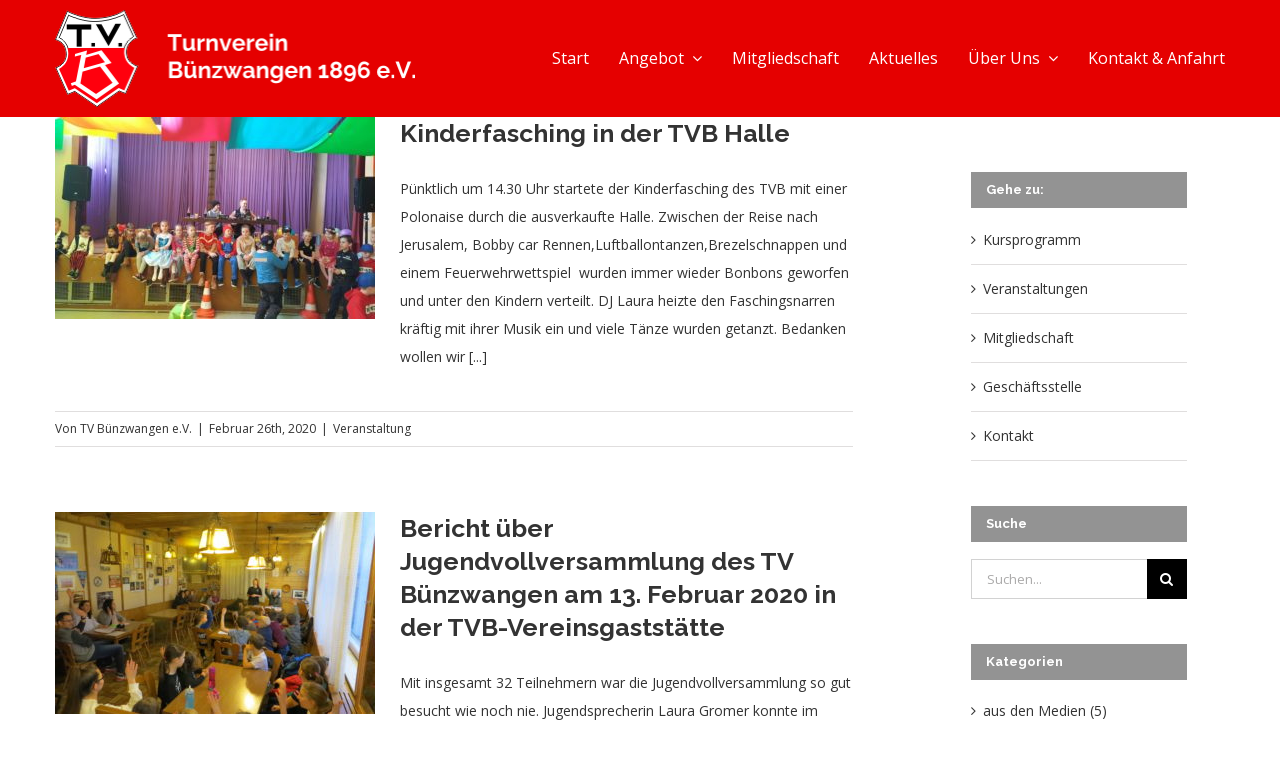

--- FILE ---
content_type: text/html; charset=UTF-8
request_url: https://www.tv-buenzwangen.de/tag/tvb/
body_size: 22121
content:
<!DOCTYPE html>
<html class="avada-html-layout-wide avada-html-header-position-top avada-html-is-archive" lang="de" prefix="og: http://ogp.me/ns# fb: http://ogp.me/ns/fb#">
<head>
	<meta http-equiv="X-UA-Compatible" content="IE=edge" />
	<meta http-equiv="Content-Type" content="text/html; charset=utf-8"/>
	<meta name="viewport" content="width=device-width, initial-scale=1" />
	<title>TVB &#8211; Turnverein Bünzwangen 1896 e.V.</title>
<meta name='robots' content='max-image-preview:large' />
	<style>img:is([sizes="auto" i], [sizes^="auto," i]) { contain-intrinsic-size: 3000px 1500px }</style>
	<link rel='dns-prefetch' href='//ajax.googleapis.com' />
<link rel="alternate" type="application/rss+xml" title="Turnverein Bünzwangen 1896 e.V. &raquo; Feed" href="https://www.tv-buenzwangen.de/feed/" />
<link rel="alternate" type="application/rss+xml" title="Turnverein Bünzwangen 1896 e.V. &raquo; Kommentar-Feed" href="https://www.tv-buenzwangen.de/comments/feed/" />
<link rel="alternate" type="text/calendar" title="Turnverein Bünzwangen 1896 e.V. &raquo; iCal Feed" href="https://www.tv-buenzwangen.de/kurs/?ical=1" />
					<link rel="shortcut icon" href="https://www.tv-buenzwangen.de/wp-content/uploads/2018/03/favicon.png" type="image/x-icon" />
		
					<!-- For iPhone -->
			<link rel="apple-touch-icon" href="https://www.tv-buenzwangen.de/wp-content/uploads/2018/08/TVB-Apple-57x57.png">
		
					<!-- For iPhone Retina display -->
			<link rel="apple-touch-icon" sizes="180x180" href="https://www.tv-buenzwangen.de/wp-content/uploads/2018/08/TVB-Apple-114x114.png">
		
					<!-- For iPad -->
			<link rel="apple-touch-icon" sizes="152x152" href="https://www.tv-buenzwangen.de/wp-content/uploads/2018/08/TVB-Apple-72x72.png">
		
					<!-- For iPad Retina display -->
			<link rel="apple-touch-icon" sizes="167x167" href="https://www.tv-buenzwangen.de/wp-content/uploads/2018/08/TVB-Apple-144x144.png">
		
		<link rel="alternate" type="application/rss+xml" title="Turnverein Bünzwangen 1896 e.V. &raquo; TVB Schlagwort-Feed" href="https://www.tv-buenzwangen.de/tag/tvb/feed/" />
<script type="text/javascript">
/* <![CDATA[ */
window._wpemojiSettings = {"baseUrl":"https:\/\/s.w.org\/images\/core\/emoji\/16.0.1\/72x72\/","ext":".png","svgUrl":"https:\/\/s.w.org\/images\/core\/emoji\/16.0.1\/svg\/","svgExt":".svg","source":{"concatemoji":"https:\/\/www.tv-buenzwangen.de\/wp-includes\/js\/wp-emoji-release.min.js?ver=6.8.3"}};
/*! This file is auto-generated */
!function(s,n){var o,i,e;function c(e){try{var t={supportTests:e,timestamp:(new Date).valueOf()};sessionStorage.setItem(o,JSON.stringify(t))}catch(e){}}function p(e,t,n){e.clearRect(0,0,e.canvas.width,e.canvas.height),e.fillText(t,0,0);var t=new Uint32Array(e.getImageData(0,0,e.canvas.width,e.canvas.height).data),a=(e.clearRect(0,0,e.canvas.width,e.canvas.height),e.fillText(n,0,0),new Uint32Array(e.getImageData(0,0,e.canvas.width,e.canvas.height).data));return t.every(function(e,t){return e===a[t]})}function u(e,t){e.clearRect(0,0,e.canvas.width,e.canvas.height),e.fillText(t,0,0);for(var n=e.getImageData(16,16,1,1),a=0;a<n.data.length;a++)if(0!==n.data[a])return!1;return!0}function f(e,t,n,a){switch(t){case"flag":return n(e,"\ud83c\udff3\ufe0f\u200d\u26a7\ufe0f","\ud83c\udff3\ufe0f\u200b\u26a7\ufe0f")?!1:!n(e,"\ud83c\udde8\ud83c\uddf6","\ud83c\udde8\u200b\ud83c\uddf6")&&!n(e,"\ud83c\udff4\udb40\udc67\udb40\udc62\udb40\udc65\udb40\udc6e\udb40\udc67\udb40\udc7f","\ud83c\udff4\u200b\udb40\udc67\u200b\udb40\udc62\u200b\udb40\udc65\u200b\udb40\udc6e\u200b\udb40\udc67\u200b\udb40\udc7f");case"emoji":return!a(e,"\ud83e\udedf")}return!1}function g(e,t,n,a){var r="undefined"!=typeof WorkerGlobalScope&&self instanceof WorkerGlobalScope?new OffscreenCanvas(300,150):s.createElement("canvas"),o=r.getContext("2d",{willReadFrequently:!0}),i=(o.textBaseline="top",o.font="600 32px Arial",{});return e.forEach(function(e){i[e]=t(o,e,n,a)}),i}function t(e){var t=s.createElement("script");t.src=e,t.defer=!0,s.head.appendChild(t)}"undefined"!=typeof Promise&&(o="wpEmojiSettingsSupports",i=["flag","emoji"],n.supports={everything:!0,everythingExceptFlag:!0},e=new Promise(function(e){s.addEventListener("DOMContentLoaded",e,{once:!0})}),new Promise(function(t){var n=function(){try{var e=JSON.parse(sessionStorage.getItem(o));if("object"==typeof e&&"number"==typeof e.timestamp&&(new Date).valueOf()<e.timestamp+604800&&"object"==typeof e.supportTests)return e.supportTests}catch(e){}return null}();if(!n){if("undefined"!=typeof Worker&&"undefined"!=typeof OffscreenCanvas&&"undefined"!=typeof URL&&URL.createObjectURL&&"undefined"!=typeof Blob)try{var e="postMessage("+g.toString()+"("+[JSON.stringify(i),f.toString(),p.toString(),u.toString()].join(",")+"));",a=new Blob([e],{type:"text/javascript"}),r=new Worker(URL.createObjectURL(a),{name:"wpTestEmojiSupports"});return void(r.onmessage=function(e){c(n=e.data),r.terminate(),t(n)})}catch(e){}c(n=g(i,f,p,u))}t(n)}).then(function(e){for(var t in e)n.supports[t]=e[t],n.supports.everything=n.supports.everything&&n.supports[t],"flag"!==t&&(n.supports.everythingExceptFlag=n.supports.everythingExceptFlag&&n.supports[t]);n.supports.everythingExceptFlag=n.supports.everythingExceptFlag&&!n.supports.flag,n.DOMReady=!1,n.readyCallback=function(){n.DOMReady=!0}}).then(function(){return e}).then(function(){var e;n.supports.everything||(n.readyCallback(),(e=n.source||{}).concatemoji?t(e.concatemoji):e.wpemoji&&e.twemoji&&(t(e.twemoji),t(e.wpemoji)))}))}((window,document),window._wpemojiSettings);
/* ]]> */
</script>
<style id='wp-emoji-styles-inline-css' type='text/css'>

	img.wp-smiley, img.emoji {
		display: inline !important;
		border: none !important;
		box-shadow: none !important;
		height: 1em !important;
		width: 1em !important;
		margin: 0 0.07em !important;
		vertical-align: -0.1em !important;
		background: none !important;
		padding: 0 !important;
	}
</style>
<style id='classic-theme-styles-inline-css' type='text/css'>
/*! This file is auto-generated */
.wp-block-button__link{color:#fff;background-color:#32373c;border-radius:9999px;box-shadow:none;text-decoration:none;padding:calc(.667em + 2px) calc(1.333em + 2px);font-size:1.125em}.wp-block-file__button{background:#32373c;color:#fff;text-decoration:none}
</style>
<style id='global-styles-inline-css' type='text/css'>
:root{--wp--preset--aspect-ratio--square: 1;--wp--preset--aspect-ratio--4-3: 4/3;--wp--preset--aspect-ratio--3-4: 3/4;--wp--preset--aspect-ratio--3-2: 3/2;--wp--preset--aspect-ratio--2-3: 2/3;--wp--preset--aspect-ratio--16-9: 16/9;--wp--preset--aspect-ratio--9-16: 9/16;--wp--preset--color--black: #000000;--wp--preset--color--cyan-bluish-gray: #abb8c3;--wp--preset--color--white: #ffffff;--wp--preset--color--pale-pink: #f78da7;--wp--preset--color--vivid-red: #cf2e2e;--wp--preset--color--luminous-vivid-orange: #ff6900;--wp--preset--color--luminous-vivid-amber: #fcb900;--wp--preset--color--light-green-cyan: #7bdcb5;--wp--preset--color--vivid-green-cyan: #00d084;--wp--preset--color--pale-cyan-blue: #8ed1fc;--wp--preset--color--vivid-cyan-blue: #0693e3;--wp--preset--color--vivid-purple: #9b51e0;--wp--preset--gradient--vivid-cyan-blue-to-vivid-purple: linear-gradient(135deg,rgba(6,147,227,1) 0%,rgb(155,81,224) 100%);--wp--preset--gradient--light-green-cyan-to-vivid-green-cyan: linear-gradient(135deg,rgb(122,220,180) 0%,rgb(0,208,130) 100%);--wp--preset--gradient--luminous-vivid-amber-to-luminous-vivid-orange: linear-gradient(135deg,rgba(252,185,0,1) 0%,rgba(255,105,0,1) 100%);--wp--preset--gradient--luminous-vivid-orange-to-vivid-red: linear-gradient(135deg,rgba(255,105,0,1) 0%,rgb(207,46,46) 100%);--wp--preset--gradient--very-light-gray-to-cyan-bluish-gray: linear-gradient(135deg,rgb(238,238,238) 0%,rgb(169,184,195) 100%);--wp--preset--gradient--cool-to-warm-spectrum: linear-gradient(135deg,rgb(74,234,220) 0%,rgb(151,120,209) 20%,rgb(207,42,186) 40%,rgb(238,44,130) 60%,rgb(251,105,98) 80%,rgb(254,248,76) 100%);--wp--preset--gradient--blush-light-purple: linear-gradient(135deg,rgb(255,206,236) 0%,rgb(152,150,240) 100%);--wp--preset--gradient--blush-bordeaux: linear-gradient(135deg,rgb(254,205,165) 0%,rgb(254,45,45) 50%,rgb(107,0,62) 100%);--wp--preset--gradient--luminous-dusk: linear-gradient(135deg,rgb(255,203,112) 0%,rgb(199,81,192) 50%,rgb(65,88,208) 100%);--wp--preset--gradient--pale-ocean: linear-gradient(135deg,rgb(255,245,203) 0%,rgb(182,227,212) 50%,rgb(51,167,181) 100%);--wp--preset--gradient--electric-grass: linear-gradient(135deg,rgb(202,248,128) 0%,rgb(113,206,126) 100%);--wp--preset--gradient--midnight: linear-gradient(135deg,rgb(2,3,129) 0%,rgb(40,116,252) 100%);--wp--preset--font-size--small: 10.5px;--wp--preset--font-size--medium: 20px;--wp--preset--font-size--large: 21px;--wp--preset--font-size--x-large: 42px;--wp--preset--font-size--normal: 14px;--wp--preset--font-size--xlarge: 28px;--wp--preset--font-size--huge: 42px;--wp--preset--spacing--20: 0.44rem;--wp--preset--spacing--30: 0.67rem;--wp--preset--spacing--40: 1rem;--wp--preset--spacing--50: 1.5rem;--wp--preset--spacing--60: 2.25rem;--wp--preset--spacing--70: 3.38rem;--wp--preset--spacing--80: 5.06rem;--wp--preset--shadow--natural: 6px 6px 9px rgba(0, 0, 0, 0.2);--wp--preset--shadow--deep: 12px 12px 50px rgba(0, 0, 0, 0.4);--wp--preset--shadow--sharp: 6px 6px 0px rgba(0, 0, 0, 0.2);--wp--preset--shadow--outlined: 6px 6px 0px -3px rgba(255, 255, 255, 1), 6px 6px rgba(0, 0, 0, 1);--wp--preset--shadow--crisp: 6px 6px 0px rgba(0, 0, 0, 1);}:where(.is-layout-flex){gap: 0.5em;}:where(.is-layout-grid){gap: 0.5em;}body .is-layout-flex{display: flex;}.is-layout-flex{flex-wrap: wrap;align-items: center;}.is-layout-flex > :is(*, div){margin: 0;}body .is-layout-grid{display: grid;}.is-layout-grid > :is(*, div){margin: 0;}:where(.wp-block-columns.is-layout-flex){gap: 2em;}:where(.wp-block-columns.is-layout-grid){gap: 2em;}:where(.wp-block-post-template.is-layout-flex){gap: 1.25em;}:where(.wp-block-post-template.is-layout-grid){gap: 1.25em;}.has-black-color{color: var(--wp--preset--color--black) !important;}.has-cyan-bluish-gray-color{color: var(--wp--preset--color--cyan-bluish-gray) !important;}.has-white-color{color: var(--wp--preset--color--white) !important;}.has-pale-pink-color{color: var(--wp--preset--color--pale-pink) !important;}.has-vivid-red-color{color: var(--wp--preset--color--vivid-red) !important;}.has-luminous-vivid-orange-color{color: var(--wp--preset--color--luminous-vivid-orange) !important;}.has-luminous-vivid-amber-color{color: var(--wp--preset--color--luminous-vivid-amber) !important;}.has-light-green-cyan-color{color: var(--wp--preset--color--light-green-cyan) !important;}.has-vivid-green-cyan-color{color: var(--wp--preset--color--vivid-green-cyan) !important;}.has-pale-cyan-blue-color{color: var(--wp--preset--color--pale-cyan-blue) !important;}.has-vivid-cyan-blue-color{color: var(--wp--preset--color--vivid-cyan-blue) !important;}.has-vivid-purple-color{color: var(--wp--preset--color--vivid-purple) !important;}.has-black-background-color{background-color: var(--wp--preset--color--black) !important;}.has-cyan-bluish-gray-background-color{background-color: var(--wp--preset--color--cyan-bluish-gray) !important;}.has-white-background-color{background-color: var(--wp--preset--color--white) !important;}.has-pale-pink-background-color{background-color: var(--wp--preset--color--pale-pink) !important;}.has-vivid-red-background-color{background-color: var(--wp--preset--color--vivid-red) !important;}.has-luminous-vivid-orange-background-color{background-color: var(--wp--preset--color--luminous-vivid-orange) !important;}.has-luminous-vivid-amber-background-color{background-color: var(--wp--preset--color--luminous-vivid-amber) !important;}.has-light-green-cyan-background-color{background-color: var(--wp--preset--color--light-green-cyan) !important;}.has-vivid-green-cyan-background-color{background-color: var(--wp--preset--color--vivid-green-cyan) !important;}.has-pale-cyan-blue-background-color{background-color: var(--wp--preset--color--pale-cyan-blue) !important;}.has-vivid-cyan-blue-background-color{background-color: var(--wp--preset--color--vivid-cyan-blue) !important;}.has-vivid-purple-background-color{background-color: var(--wp--preset--color--vivid-purple) !important;}.has-black-border-color{border-color: var(--wp--preset--color--black) !important;}.has-cyan-bluish-gray-border-color{border-color: var(--wp--preset--color--cyan-bluish-gray) !important;}.has-white-border-color{border-color: var(--wp--preset--color--white) !important;}.has-pale-pink-border-color{border-color: var(--wp--preset--color--pale-pink) !important;}.has-vivid-red-border-color{border-color: var(--wp--preset--color--vivid-red) !important;}.has-luminous-vivid-orange-border-color{border-color: var(--wp--preset--color--luminous-vivid-orange) !important;}.has-luminous-vivid-amber-border-color{border-color: var(--wp--preset--color--luminous-vivid-amber) !important;}.has-light-green-cyan-border-color{border-color: var(--wp--preset--color--light-green-cyan) !important;}.has-vivid-green-cyan-border-color{border-color: var(--wp--preset--color--vivid-green-cyan) !important;}.has-pale-cyan-blue-border-color{border-color: var(--wp--preset--color--pale-cyan-blue) !important;}.has-vivid-cyan-blue-border-color{border-color: var(--wp--preset--color--vivid-cyan-blue) !important;}.has-vivid-purple-border-color{border-color: var(--wp--preset--color--vivid-purple) !important;}.has-vivid-cyan-blue-to-vivid-purple-gradient-background{background: var(--wp--preset--gradient--vivid-cyan-blue-to-vivid-purple) !important;}.has-light-green-cyan-to-vivid-green-cyan-gradient-background{background: var(--wp--preset--gradient--light-green-cyan-to-vivid-green-cyan) !important;}.has-luminous-vivid-amber-to-luminous-vivid-orange-gradient-background{background: var(--wp--preset--gradient--luminous-vivid-amber-to-luminous-vivid-orange) !important;}.has-luminous-vivid-orange-to-vivid-red-gradient-background{background: var(--wp--preset--gradient--luminous-vivid-orange-to-vivid-red) !important;}.has-very-light-gray-to-cyan-bluish-gray-gradient-background{background: var(--wp--preset--gradient--very-light-gray-to-cyan-bluish-gray) !important;}.has-cool-to-warm-spectrum-gradient-background{background: var(--wp--preset--gradient--cool-to-warm-spectrum) !important;}.has-blush-light-purple-gradient-background{background: var(--wp--preset--gradient--blush-light-purple) !important;}.has-blush-bordeaux-gradient-background{background: var(--wp--preset--gradient--blush-bordeaux) !important;}.has-luminous-dusk-gradient-background{background: var(--wp--preset--gradient--luminous-dusk) !important;}.has-pale-ocean-gradient-background{background: var(--wp--preset--gradient--pale-ocean) !important;}.has-electric-grass-gradient-background{background: var(--wp--preset--gradient--electric-grass) !important;}.has-midnight-gradient-background{background: var(--wp--preset--gradient--midnight) !important;}.has-small-font-size{font-size: var(--wp--preset--font-size--small) !important;}.has-medium-font-size{font-size: var(--wp--preset--font-size--medium) !important;}.has-large-font-size{font-size: var(--wp--preset--font-size--large) !important;}.has-x-large-font-size{font-size: var(--wp--preset--font-size--x-large) !important;}
:where(.wp-block-post-template.is-layout-flex){gap: 1.25em;}:where(.wp-block-post-template.is-layout-grid){gap: 1.25em;}
:where(.wp-block-columns.is-layout-flex){gap: 2em;}:where(.wp-block-columns.is-layout-grid){gap: 2em;}
:root :where(.wp-block-pullquote){font-size: 1.5em;line-height: 1.6;}
</style>
<link rel='stylesheet' id='jquery-ui-theme-css' href='https://ajax.googleapis.com/ajax/libs/jqueryui/1.11.4/themes/smoothness/jquery-ui.min.css?ver=1.11.4' type='text/css' media='all' />
<link rel='stylesheet' id='jquery-ui-timepicker-css' href='https://www.tv-buenzwangen.de/wp-content/plugins/contact-form-7-datepicker/js/jquery-ui-timepicker/jquery-ui-timepicker-addon.min.css?ver=6.8.3' type='text/css' media='all' />
<link rel='stylesheet' id='cmplz-general-css' href='https://www.tv-buenzwangen.de/wp-content/plugins/complianz-gdpr/assets/css/cookieblocker.min.css?ver=1747076934' type='text/css' media='all' />
<!--[if IE]>
<link rel='stylesheet' id='avada-IE-css' href='https://www.tv-buenzwangen.de/wp-content/themes/Avada/assets/css/dynamic/ie.min.css?ver=7.2.1' type='text/css' media='all' />
<style id='avada-IE-inline-css' type='text/css'>
.avada-select-parent .select-arrow{background-color:#ffffff}
.select-arrow{background-color:#ffffff}
</style>
<![endif]-->
<link rel='stylesheet' id='fusion-dynamic-css-css' href='https://www.tv-buenzwangen.de/wp-content/uploads/fusion-styles/8a5285fffef667cdc98f67b683137127.min.css?ver=3.2.1' type='text/css' media='all' />
<script type="text/javascript" src="https://www.tv-buenzwangen.de/wp-includes/js/jquery/jquery.min.js?ver=3.7.1" id="jquery-core-js"></script>
<script type="text/javascript" src="https://www.tv-buenzwangen.de/wp-includes/js/jquery/jquery-migrate.min.js?ver=3.4.1" id="jquery-migrate-js"></script>
<script type="text/javascript" id="3d-flip-book-client-locale-loader-js-extra">
/* <![CDATA[ */
var FB3D_CLIENT_LOCALE = {"ajaxurl":"https:\/\/www.tv-buenzwangen.de\/wp-admin\/admin-ajax.php","dictionary":{"Table of contents":"Table of contents","Close":"Close","Bookmarks":"Bookmarks","Thumbnails":"Thumbnails","Search":"Search","Share":"Share","Facebook":"Facebook","Twitter":"Twitter","Email":"Email","Play":"Play","Previous page":"Previous page","Next page":"Next page","Zoom in":"Zoom in","Zoom out":"Zoom out","Fit view":"Fit view","Auto play":"Auto play","Full screen":"Full screen","More":"More","Smart pan":"Smart pan","Single page":"Single page","Sounds":"Sounds","Stats":"Stats","Print":"Print","Download":"Download","Goto first page":"Goto first page","Goto last page":"Goto last page"},"images":"https:\/\/www.tv-buenzwangen.de\/wp-content\/plugins\/interactive-3d-flipbook-powered-physics-engine\/assets\/images\/","jsData":{"urls":[],"posts":{"ids_mis":[],"ids":[]},"pages":[],"firstPages":[],"bookCtrlProps":[],"bookTemplates":[]},"key":"3d-flip-book","pdfJS":{"pdfJsLib":"https:\/\/www.tv-buenzwangen.de\/wp-content\/plugins\/interactive-3d-flipbook-powered-physics-engine\/assets\/js\/pdf.min.js?ver=4.3.136","pdfJsWorker":"https:\/\/www.tv-buenzwangen.de\/wp-content\/plugins\/interactive-3d-flipbook-powered-physics-engine\/assets\/js\/pdf.worker.js?ver=4.3.136","stablePdfJsLib":"https:\/\/www.tv-buenzwangen.de\/wp-content\/plugins\/interactive-3d-flipbook-powered-physics-engine\/assets\/js\/stable\/pdf.min.js?ver=2.5.207","stablePdfJsWorker":"https:\/\/www.tv-buenzwangen.de\/wp-content\/plugins\/interactive-3d-flipbook-powered-physics-engine\/assets\/js\/stable\/pdf.worker.js?ver=2.5.207","pdfJsCMapUrl":"https:\/\/www.tv-buenzwangen.de\/wp-content\/plugins\/interactive-3d-flipbook-powered-physics-engine\/assets\/cmaps\/"},"cacheurl":"https:\/\/www.tv-buenzwangen.de\/wp-content\/uploads\/3d-flip-book\/cache\/","pluginsurl":"https:\/\/www.tv-buenzwangen.de\/wp-content\/plugins\/","pluginurl":"https:\/\/www.tv-buenzwangen.de\/wp-content\/plugins\/interactive-3d-flipbook-powered-physics-engine\/","thumbnailSize":{"width":"150","height":"150"},"version":"1.16.15"};
/* ]]> */
</script>
<script type="text/javascript" src="https://www.tv-buenzwangen.de/wp-content/plugins/interactive-3d-flipbook-powered-physics-engine/assets/js/client-locale-loader.js?ver=1.16.15" id="3d-flip-book-client-locale-loader-js" async="async" data-wp-strategy="async"></script>
<script type="text/javascript" src="https://www.tv-buenzwangen.de/wp-content/plugins/revslider/public/assets/js/rbtools.min.js?ver=6.6.16" async id="tp-tools-js"></script>
<script type="text/javascript" src="https://www.tv-buenzwangen.de/wp-content/plugins/revslider/public/assets/js/rs6.min.js?ver=6.6.16" async id="revmin-js"></script>
<link rel="https://api.w.org/" href="https://www.tv-buenzwangen.de/wp-json/" /><link rel="alternate" title="JSON" type="application/json" href="https://www.tv-buenzwangen.de/wp-json/wp/v2/tags/75" /><link rel="EditURI" type="application/rsd+xml" title="RSD" href="https://www.tv-buenzwangen.de/xmlrpc.php?rsd" />
<meta name="generator" content="WordPress 6.8.3" />
<meta name="tec-api-version" content="v1"><meta name="tec-api-origin" content="https://www.tv-buenzwangen.de"><link rel="alternate" href="https://www.tv-buenzwangen.de/wp-json/tribe/events/v1/events/?tags=tvb" />			<style>.cmplz-hidden {
					display: none !important;
				}</style><!-- Analytics by WP Statistics - https://wp-statistics.com -->
<style type="text/css" id="css-fb-visibility">@media screen and (max-width: 850px){body:not(.fusion-builder-ui-wireframe) .fusion-no-small-visibility{display:none !important;}body:not(.fusion-builder-ui-wireframe) .sm-text-align-center{text-align:center !important;}body:not(.fusion-builder-ui-wireframe) .sm-text-align-left{text-align:left !important;}body:not(.fusion-builder-ui-wireframe) .sm-text-align-right{text-align:right !important;}body:not(.fusion-builder-ui-wireframe) .sm-mx-auto{margin-left:auto !important;margin-right:auto !important;}body:not(.fusion-builder-ui-wireframe) .sm-ml-auto{margin-left:auto !important;}body:not(.fusion-builder-ui-wireframe) .sm-mr-auto{margin-right:auto !important;}body:not(.fusion-builder-ui-wireframe) .fusion-absolute-position-small{position:absolute;top:auto;width:100%;}}@media screen and (min-width: 851px) and (max-width: 1024px){body:not(.fusion-builder-ui-wireframe) .fusion-no-medium-visibility{display:none !important;}body:not(.fusion-builder-ui-wireframe) .md-text-align-center{text-align:center !important;}body:not(.fusion-builder-ui-wireframe) .md-text-align-left{text-align:left !important;}body:not(.fusion-builder-ui-wireframe) .md-text-align-right{text-align:right !important;}body:not(.fusion-builder-ui-wireframe) .md-mx-auto{margin-left:auto !important;margin-right:auto !important;}body:not(.fusion-builder-ui-wireframe) .md-ml-auto{margin-left:auto !important;}body:not(.fusion-builder-ui-wireframe) .md-mr-auto{margin-right:auto !important;}body:not(.fusion-builder-ui-wireframe) .fusion-absolute-position-medium{position:absolute;top:auto;width:100%;}}@media screen and (min-width: 1025px){body:not(.fusion-builder-ui-wireframe) .fusion-no-large-visibility{display:none !important;}body:not(.fusion-builder-ui-wireframe) .lg-text-align-center{text-align:center !important;}body:not(.fusion-builder-ui-wireframe) .lg-text-align-left{text-align:left !important;}body:not(.fusion-builder-ui-wireframe) .lg-text-align-right{text-align:right !important;}body:not(.fusion-builder-ui-wireframe) .lg-mx-auto{margin-left:auto !important;margin-right:auto !important;}body:not(.fusion-builder-ui-wireframe) .lg-ml-auto{margin-left:auto !important;}body:not(.fusion-builder-ui-wireframe) .lg-mr-auto{margin-right:auto !important;}body:not(.fusion-builder-ui-wireframe) .fusion-absolute-position-large{position:absolute;top:auto;width:100%;}}</style><meta name="generator" content="Powered by Slider Revolution 6.6.16 - responsive, Mobile-Friendly Slider Plugin for WordPress with comfortable drag and drop interface." />
<script>function setREVStartSize(e){
			//window.requestAnimationFrame(function() {
				window.RSIW = window.RSIW===undefined ? window.innerWidth : window.RSIW;
				window.RSIH = window.RSIH===undefined ? window.innerHeight : window.RSIH;
				try {
					var pw = document.getElementById(e.c).parentNode.offsetWidth,
						newh;
					pw = pw===0 || isNaN(pw) || (e.l=="fullwidth" || e.layout=="fullwidth") ? window.RSIW : pw;
					e.tabw = e.tabw===undefined ? 0 : parseInt(e.tabw);
					e.thumbw = e.thumbw===undefined ? 0 : parseInt(e.thumbw);
					e.tabh = e.tabh===undefined ? 0 : parseInt(e.tabh);
					e.thumbh = e.thumbh===undefined ? 0 : parseInt(e.thumbh);
					e.tabhide = e.tabhide===undefined ? 0 : parseInt(e.tabhide);
					e.thumbhide = e.thumbhide===undefined ? 0 : parseInt(e.thumbhide);
					e.mh = e.mh===undefined || e.mh=="" || e.mh==="auto" ? 0 : parseInt(e.mh,0);
					if(e.layout==="fullscreen" || e.l==="fullscreen")
						newh = Math.max(e.mh,window.RSIH);
					else{
						e.gw = Array.isArray(e.gw) ? e.gw : [e.gw];
						for (var i in e.rl) if (e.gw[i]===undefined || e.gw[i]===0) e.gw[i] = e.gw[i-1];
						e.gh = e.el===undefined || e.el==="" || (Array.isArray(e.el) && e.el.length==0)? e.gh : e.el;
						e.gh = Array.isArray(e.gh) ? e.gh : [e.gh];
						for (var i in e.rl) if (e.gh[i]===undefined || e.gh[i]===0) e.gh[i] = e.gh[i-1];
											
						var nl = new Array(e.rl.length),
							ix = 0,
							sl;
						e.tabw = e.tabhide>=pw ? 0 : e.tabw;
						e.thumbw = e.thumbhide>=pw ? 0 : e.thumbw;
						e.tabh = e.tabhide>=pw ? 0 : e.tabh;
						e.thumbh = e.thumbhide>=pw ? 0 : e.thumbh;
						for (var i in e.rl) nl[i] = e.rl[i]<window.RSIW ? 0 : e.rl[i];
						sl = nl[0];
						for (var i in nl) if (sl>nl[i] && nl[i]>0) { sl = nl[i]; ix=i;}
						var m = pw>(e.gw[ix]+e.tabw+e.thumbw) ? 1 : (pw-(e.tabw+e.thumbw)) / (e.gw[ix]);
						newh =  (e.gh[ix] * m) + (e.tabh + e.thumbh);
					}
					var el = document.getElementById(e.c);
					if (el!==null && el) el.style.height = newh+"px";
					el = document.getElementById(e.c+"_wrapper");
					if (el!==null && el) {
						el.style.height = newh+"px";
						el.style.display = "block";
					}
				} catch(e){
					console.log("Failure at Presize of Slider:" + e)
				}
			//});
		  };</script>
		<script type="text/javascript">
			var doc = document.documentElement;
			doc.setAttribute( 'data-useragent', navigator.userAgent );
		</script>
		
	</head>

<body class="archive tag tag-tvb tag-75 wp-theme-Avada tribe-no-js page-template-avada fusion-image-hovers fusion-pagination-sizing fusion-button_size-large fusion-button_type-flat fusion-button_span-no avada-image-rollover-circle-yes avada-image-rollover-yes avada-image-rollover-direction-left fusion-has-button-gradient fusion-body ltr fusion-sticky-header no-mobile-slidingbar avada-has-rev-slider-styles fusion-disable-outline fusion-sub-menu-fade mobile-logo-pos-left layout-wide-mode avada-has-boxed-modal-shadow-none layout-scroll-offset-full avada-has-zero-margin-offset-top has-sidebar fusion-top-header menu-text-align-left mobile-menu-design-modern fusion-show-pagination-text fusion-header-layout-v1 avada-responsive avada-footer-fx-parallax-effect avada-menu-highlight-style-bar fusion-search-form-classic fusion-main-menu-search-dropdown fusion-avatar-square avada-dropdown-styles avada-blog-layout-medium avada-blog-archive-layout-medium avada-ec-not-100-width avada-ec-meta-layout-sidebar avada-header-shadow-yes avada-menu-icon-position-left avada-has-megamenu-shadow avada-has-mainmenu-dropdown-divider avada-has-main-nav-search-icon avada-has-megamenu-item-divider avada-has-breadcrumb-mobile-hidden avada-has-titlebar-hide avada-has-pagination-padding avada-flyout-menu-direction-fade avada-ec-views-v2" >
		<a class="skip-link screen-reader-text" href="#content">Zum Inhalt springen</a>

	<div id="boxed-wrapper">
		<div class="fusion-sides-frame"></div>
		<div id="wrapper" class="fusion-wrapper">
			<div id="home" style="position:relative;top:-1px;"></div>
							<section class="fusion-tb-header"><div class="fusion-fullwidth fullwidth-box fusion-builder-row-1 fusion-flex-container nonhundred-percent-fullwidth non-hundred-percent-height-scrolling fusion-sticky-container fusion-custom-z-index" style="background-color: #e50000;background-position: center center;background-repeat: no-repeat;border-width: 0px 0px 0px 0px;border-color:#eae9e9;border-style:solid;" data-transition-offset="0" data-scroll-offset="0" data-sticky-small-visibility="1" data-sticky-medium-visibility="1" data-sticky-large-visibility="1" ><div class="fusion-builder-row fusion-row fusion-flex-align-items-flex-start" style="max-width:1216.8px;margin-left: calc(-4% / 2 );margin-right: calc(-4% / 2 );"><div class="fusion-layout-column fusion_builder_column fusion-builder-column-0 fusion_builder_column_1_3 1_3 fusion-flex-column fusion-flex-align-self-stretch"><div class="fusion-column-wrapper fusion-flex-justify-content-center fusion-content-layout-column" style="background-position:left top;background-repeat:no-repeat;-webkit-background-size:cover;-moz-background-size:cover;-o-background-size:cover;background-size:cover;padding: 0px 0px 0px 0px;"><div ><span class=" has-fusion-standard-logo has-fusion-sticky-logo has-fusion-mobile-logo fusion-imageframe imageframe-none imageframe-1 hover-type-none" style="margin-top:10px;margin-bottom:10px;"><a class="fusion-no-lightbox" href="https://www.tv-buenzwangen.de/" target="_self"><img decoding="async" src="https://www.tv-buenzwangen.de/wp-content/uploads/2018/06/TVB-Logo-white.png" srcset="https://www.tv-buenzwangen.de/wp-content/uploads/2018/06/TVB-Logo-white.png 1x, https://www.tv-buenzwangen.de/wp-content/uploads/2018/06/TVB-Logo-white.png 2x" style="max-height:97px;height:auto;" retina_url="https://www.tv-buenzwangen.de/wp-content/uploads/2018/06/TVB-Logo-white.png" width="361" height="97" class="img-responsive fusion-standard-logo" alt="Turnverein Bünzwangen 1896 e.V. Logo" /><img decoding="async" src="https://www.tv-buenzwangen.de/wp-content/uploads/2018/06/TVB-Logo-white.png" srcset="https://www.tv-buenzwangen.de/wp-content/uploads/2018/06/TVB-Logo-white.png 1x, https://www.tv-buenzwangen.de/wp-content/uploads/2018/06/TVB-Logo-white.png 2x" style="max-height:97px;height:auto;" retina_url="https://www.tv-buenzwangen.de/wp-content/uploads/2018/06/TVB-Logo-white.png" width="361" height="97" class="fusion-sticky-logo" alt="Turnverein Bünzwangen 1896 e.V. Logo" /><img decoding="async" src="https://www.tv-buenzwangen.de/wp-content/uploads/2018/06/TVB-Logo-white.png" srcset="https://www.tv-buenzwangen.de/wp-content/uploads/2018/06/TVB-Logo-white.png 1x, https://www.tv-buenzwangen.de/wp-content/uploads/2018/06/TVB-Logo-white.png 2x" style="max-height:97px;height:auto;" retina_url="https://www.tv-buenzwangen.de/wp-content/uploads/2018/06/TVB-Logo-white.png" width="361" height="97" class="fusion-mobile-logo" alt="Turnverein Bünzwangen 1896 e.V. Logo" /></a></span><style>@media screen and (max-width: 850px) {
				  .fusion-imageframe.has-fusion-mobile-logo img.fusion-sticky-logo,
				  .fusion-imageframe.has-fusion-mobile-logo img.fusion-standard-logo {
				    display: none !important;
				  }
				  .fusion-imageframe.has-fusion-mobile-logo img.fusion-mobile-logo {
				    display: inline-block !important;
				  }
				} </style></div></div></div><style type="text/css">.fusion-body .fusion-builder-column-0{width:33.333333333333% !important;margin-top : 0px;margin-bottom : 0px;}.fusion-builder-column-0 > .fusion-column-wrapper {padding-top : 0px !important;padding-right : 0px !important;margin-right : 5.76%;padding-bottom : 0px !important;padding-left : 0px !important;margin-left : 5.76%;}@media only screen and (max-width:1024px) {.fusion-body .fusion-builder-column-0{width:50% !important;order : 0;}.fusion-builder-column-0 > .fusion-column-wrapper {margin-right : 3.84%;margin-left : 3.84%;}}@media only screen and (max-width:850px) {.fusion-body .fusion-builder-column-0{width:50% !important;order : 0;}.fusion-builder-column-0 > .fusion-column-wrapper {margin-right : 3.84%;margin-left : 3.84%;}}</style><div class="fusion-layout-column fusion_builder_column fusion-builder-column-1 fusion_builder_column_2_3 2_3 fusion-flex-column fusion-flex-align-self-stretch"><div class="fusion-column-wrapper fusion-flex-justify-content-center fusion-content-layout-column" style="background-position:left top;background-repeat:no-repeat;-webkit-background-size:cover;-moz-background-size:cover;-o-background-size:cover;background-size:cover;padding: 0px 0px 0px 0px;"><nav class="fusion-menu-element-wrapper direction-row mode-dropdown expand-method-hover submenu-mode-dropdown mobile-mode-collapse-to-button mobile-size-full-absolute icons-position-left dropdown-carets-yes has-active-border-bottom-no has-active-border-left-no has-active-border-right-no mobile-trigger-fullwidth-off mobile-indent-on mobile-justify-left main-justify-left loading expand-right submenu-transition-fade" aria-label="Menu" data-breakpoint="1024" data-count="0" data-transition-type="fade" data-transition-time="300"><button type="button" class="avada-menu-mobile-menu-trigger no-text" onClick="fusionNavClickExpandBtn(this);" aria-expanded="false"><span class="inner"><span class="collapsed-nav-text"><span class="screen-reader-text">Toggle Navigation</span></span><span class="collapsed-nav-icon"><span class="collapsed-nav-icon-open fa-bars fas"></span><span class="collapsed-nav-icon-close fa-times fas"></span></span></span></button><style>.fusion-body .fusion-menu-element-wrapper[data-count="0"] .fusion-menu-element-list{justify-content:flex-end;font-family:inherit;font-weight:400;min-height:86px;}.fusion-body .fusion-menu-element-wrapper[data-count="0"] > .avada-menu-mobile-menu-trigger{font-family:inherit;font-weight:400;background-color:rgba(255,255,255,0);color:#ffffff;padding-right:0px;font-size:20px;}.fusion-body .fusion-menu-element-wrapper[data-count="0"] [class*="fusion-icon-"],.fusion-body .fusion-menu-element-wrapper[data-count="0"] [class^="fusion-icon-"]{font-family:inherit !important;}.fusion-body .fusion-menu-element-wrapper[data-count="0"] .fusion-menu-element-list > li{margin-left:calc(30px / 2);margin-right:calc(30px / 2);}.fusion-body .fusion-menu-element-wrapper[data-count="0"]:not(.collapse-enabled) .fusion-menu-element-list > li:not(.fusion-menu-item-button) > a,.fusion-body .fusion-menu-element-wrapper[data-count="0"]:not(.collapse-enabled) .fusion-menu-element-list > li:not(.fusion-menu-item-button) > .fusion-open-nav-submenu{color:#ffffff !important;}.fusion-body .fusion-menu-element-wrapper[data-count="0"] .fusion-overlay-search .fusion-close-search:before,.fusion-body .fusion-menu-element-wrapper[data-count="0"] .fusion-overlay-search .fusion-close-search:after{background:#ffffff;}.fusion-body .fusion-menu-element-wrapper[data-count="0"]:not(.collapse-enabled) .fusion-menu-element-list > li:not(.fusion-menu-item-button):not(.custom-menu-search-overlay):focus-within > a{color:#353535 !important;}.fusion-body .fusion-menu-element-wrapper[data-count="0"]:not(.collapse-enabled) .fusion-menu-element-list > li:not(.fusion-menu-item-button):not(.custom-menu-search-overlay):hover > a,.fusion-body .fusion-menu-element-wrapper[data-count="0"]:not(.collapse-enabled) .fusion-menu-element-list > li:not(.fusion-menu-item-button).hover > a,.fusion-body .fusion-menu-element-wrapper[data-count="0"]:not(.collapse-enabled) .fusion-menu-element-list > li:not(.fusion-menu-item-button):not(.custom-menu-search-overlay):focus > a,.fusion-body .fusion-menu-element-wrapper[data-count="0"]:not(.collapse-enabled) .fusion-menu-element-list > li:not(.fusion-menu-item-button):not(.custom-menu-search-overlay):active > a,.fusion-body .fusion-menu-element-wrapper[data-count="0"]:not(.collapse-enabled) .fusion-menu-element-list > li:not(.fusion-menu-item-button).current-menu-item > a{color:#353535 !important;}.fusion-body .fusion-menu-element-wrapper[data-count="0"]:not(.collapse-enabled) .fusion-menu-element-list > li:not(.fusion-menu-item-button).current-menu-ancestor > a{color:#353535 !important;}.fusion-body .fusion-menu-element-wrapper[data-count="0"]:not(.collapse-enabled) .fusion-menu-element-list > li:not(.fusion-menu-item-button).current-menu-parent > a{color:#353535 !important;}.fusion-body .fusion-menu-element-wrapper[data-count="0"]:not(.collapse-enabled) .fusion-menu-element-list > li:not(.fusion-menu-item-button).expanded > a{color:#353535 !important;}.fusion-body .fusion-menu-element-wrapper[data-count="0"]:not(.collapse-enabled) .fusion-menu-element-list > li:not(.fusion-menu-item-button):hover > .fusion-open-nav-submenu{color:#353535 !important;}.fusion-body .fusion-menu-element-wrapper[data-count="0"]:not(.collapse-enabled) .fusion-menu-element-list > li:not(.fusion-menu-item-button).hover > .fusion-open-nav-submenu{color:#353535 !important;}.fusion-body .fusion-menu-element-wrapper[data-count="0"]:not(.collapse-enabled) .fusion-menu-element-list > li:not(.fusion-menu-item-button):focus > .fusion-open-nav-submenu{color:#353535 !important;}.fusion-body .fusion-menu-element-wrapper[data-count="0"]:not(.collapse-enabled) .fusion-menu-element-list > li:not(.fusion-menu-item-button):active > .fusion-open-nav-submenu{color:#353535 !important;}.fusion-body .fusion-menu-element-wrapper[data-count="0"]:not(.collapse-enabled) .fusion-menu-element-list > li:not(.fusion-menu-item-button):focus-within > .fusion-open-nav-submenu{color:#353535 !important;}.fusion-body .fusion-menu-element-wrapper[data-count="0"]:not(.collapse-enabled) .fusion-menu-element-list > li:not(.fusion-menu-item-button).current-menu-item > .fusion-open-nav-submenu{color:#353535 !important;}.fusion-body .fusion-menu-element-wrapper[data-count="0"]:not(.collapse-enabled) .fusion-menu-element-list > li:not(.fusion-menu-item-button).current-menu-ancestor > .fusion-open-nav-submenu{color:#353535 !important;}.fusion-body .fusion-menu-element-wrapper[data-count="0"]:not(.collapse-enabled) .fusion-menu-element-list > li:not(.fusion-menu-item-button).current-menu-parent > .fusion-open-nav-submenu{color:#353535 !important;}.fusion-body .fusion-menu-element-wrapper[data-count="0"]:not(.collapse-enabled) .fusion-menu-element-list > li:not(.fusion-menu-item-button).expanded > .fusion-open-nav-submenu{color:#353535 !important;}.fusion-body .fusion-menu-element-wrapper[data-count="0"] .fusion-menu-element-list > li:not(.fusion-menu-item-button) > .background-active{border-color:#353535;}.fusion-body .fusion-menu-element-wrapper[data-count="0"].collapse-enabled{justify-content:flex-end;font-family:inherit;font-weight:400;}.fusion-body .fusion-menu-element-wrapper[data-count="0"]:not(.collapse-enabled) .fusion-menu-element-list > li.menu-item:focus-within > a .fusion-megamenu-icon{color:#e50000;}.fusion-body .fusion-menu-element-wrapper[data-count="0"]:not(.collapse-enabled) .fusion-menu-element-list > li.menu-item:hover > a .fusion-megamenu-icon,.fusion-body .fusion-menu-element-wrapper[data-count="0"]:not(.collapse-enabled) .fusion-menu-element-list > li.menu-item.hover > a .fusion-megamenu-icon,.fusion-body .fusion-menu-element-wrapper[data-count="0"]:not(.collapse-enabled) .fusion-menu-element-list > li.menu-item:focus > a .fusion-megamenu-icon,.fusion-body .fusion-menu-element-wrapper[data-count="0"]:not(.collapse-enabled) .fusion-menu-element-list > li.menu-item:active > a .fusion-megamenu-icon,.fusion-body .fusion-menu-element-wrapper[data-count="0"]:not(.collapse-enabled) .fusion-menu-element-list > li.menu-item.current-menu-item > a .fusion-megamenu-icon{color:#e50000;}.fusion-body .fusion-menu-element-wrapper[data-count="0"]:not(.collapse-enabled) .fusion-menu-element-list > li.menu-item.current-menu-ancestor > a .fusion-megamenu-icon{color:#e50000;}.fusion-body .fusion-menu-element-wrapper[data-count="0"]:not(.collapse-enabled) .fusion-menu-element-list > li.menu-item.current-menu-parent > a .fusion-megamenu-icon{color:#e50000;}.fusion-body .fusion-menu-element-wrapper[data-count="0"]:not(.collapse-enabled) .fusion-menu-element-list > li.menu-item.expanded > a .fusion-megamenu-icon{color:#e50000;}.fusion-body .fusion-menu-element-wrapper[data-count="0"] .custom-menu-search-dropdown:hover .fusion-main-menu-icon,.fusion-body .fusion-menu-element-wrapper[data-count="0"] .custom-menu-search-overlay:hover .fusion-menu-icon-search.trigger-overlay,.fusion-body .fusion-menu-element-wrapper[data-count="0"] .custom-menu-search-overlay:hover ~ .fusion-overlay-search{color:#e50000 !important;}.fusion-body .fusion-menu-element-wrapper[data-count="0"] .fusion-megamenu-wrapper .fusion-megamenu-holder .fusion-megamenu .fusion-megamenu-submenu .fusion-megamenu-title,.fusion-body .fusion-menu-element-wrapper[data-count="0"] .fusion-menu-element-list .sub-menu > li,.fusion-body .fusion-menu-element-wrapper[data-count="0"] .fusion-menu-element-list .sub-menu li a,.fusion-body .fusion-menu-element-wrapper[data-count="0"].collapse-enabled ul li > a,.fusion-body .fusion-menu-element-wrapper[data-count="0"].collapse-enabled ul li > a .fusion-button,.fusion-body .fusion-menu-element-wrapper[data-count="0"].collapse-enabled .fusion-megamenu-wrapper .fusion-megamenu-holder .fusion-megamenu-submenu .fusion-megamenu-title a{font-family:inherit;font-weight:400;}</style><ul id="menu-header-menue" class="fusion-menu fusion-custom-menu fusion-menu-element-list"><li  id="menu-item-1298"  class="menu-item menu-item-type-post_type menu-item-object-page menu-item-home menu-item-1298"  data-item-id="1298"><span class="background-default transition-fade"></span><span class="background-active transition-fade"></span><a  href="https://www.tv-buenzwangen.de/" class="fusion-background-highlight"><span class="menu-text">Start</span></a></li><li  id="menu-item-1272"  class="menu-item menu-item-type-post_type menu-item-object-page menu-item-has-children menu-item-1272 fusion-dropdown-menu"  data-item-id="1272"><span class="background-default transition-fade"></span><span class="background-active transition-fade"></span><a  href="https://www.tv-buenzwangen.de/angebot/" class="fusion-background-highlight"><span class="menu-text">Angebot</span><span class="fusion-open-nav-submenu"></span></a><button type="button" aria-label="Open submenu of Angebot" aria-expanded="false" class="fusion-open-nav-submenu fusion-open-nav-submenu-on-click" onclick="fusionNavClickExpandSubmenuBtn(this);"></button><ul class="sub-menu"><li  id="menu-item-1734"  class="menu-item menu-item-type-post_type menu-item-object-page menu-item-has-children menu-item-1734 fusion-dropdown-submenu" ><span class="background-default transition-fade"></span><span class="background-active transition-fade"></span><a  href="https://www.tv-buenzwangen.de/abteilungen/" class="fusion-background-highlight"><span>Abteilungen</span><span class="fusion-open-nav-submenu"></span></a><button type="button" aria-label="Open submenu of Abteilungen" aria-expanded="false" class="fusion-open-nav-submenu fusion-open-nav-submenu-on-click" onclick="fusionNavClickExpandSubmenuBtn(this);"></button><ul class="sub-menu"><li  id="menu-item-1740"  class="menu-item menu-item-type-post_type menu-item-object-page menu-item-1740" ><span class="background-default transition-fade"></span><span class="background-active transition-fade"></span><a  href="https://www.tv-buenzwangen.de/abteilung-aerobic/" class="fusion-background-highlight"><span>Aerobic</span></a></li><li  id="menu-item-4223"  class="menu-item menu-item-type-post_type menu-item-object-page menu-item-4223" ><span class="background-default transition-fade"></span><span class="background-active transition-fade"></span><a  href="https://www.tv-buenzwangen.de/abteilung-badminton/" class="fusion-background-highlight"><span>Badminton</span></a></li><li  id="menu-item-4233"  class="menu-item menu-item-type-post_type menu-item-object-page menu-item-4233" ><span class="background-default transition-fade"></span><span class="background-active transition-fade"></span><a  href="https://www.tv-buenzwangen.de/abteilung-dance/" class="fusion-background-highlight"><span>Dance</span></a></li><li  id="menu-item-4411"  class="menu-item menu-item-type-post_type menu-item-object-page menu-item-4411" ><span class="background-default transition-fade"></span><span class="background-active transition-fade"></span><a  href="https://www.tv-buenzwangen.de/abteilung-fit-im-alter/" class="fusion-background-highlight"><span>Fit im Alter</span></a></li><li  id="menu-item-3480"  class="menu-item menu-item-type-post_type menu-item-object-page menu-item-3480" ><span class="background-default transition-fade"></span><span class="background-active transition-fade"></span><a  href="https://www.tv-buenzwangen.de/abteilung-fitmix-frauen/" class="fusion-background-highlight"><span>FitMix-Frauen</span></a></li><li  id="menu-item-1809"  class="menu-item menu-item-type-post_type menu-item-object-page menu-item-1809" ><span class="background-default transition-fade"></span><span class="background-active transition-fade"></span><a  href="https://www.tv-buenzwangen.de/abteilung-handball-senioren-volleyball-mixed/" class="fusion-background-highlight"><span>Handball Senioren – Volleyball Mixed</span></a></li><li  id="menu-item-1752"  class="menu-item menu-item-type-post_type menu-item-object-page menu-item-1752" ><span class="background-default transition-fade"></span><span class="background-active transition-fade"></span><a  href="https://www.tv-buenzwangen.de/abteilung-handball/" class="fusion-background-highlight"><span>Handball</span></a></li><li  id="menu-item-1764"  class="menu-item menu-item-type-post_type menu-item-object-page menu-item-1764" ><span class="background-default transition-fade"></span><span class="background-active transition-fade"></span><a  href="https://www.tv-buenzwangen.de/abteilung-jedermaenner/" class="fusion-background-highlight"><span>JederMänner</span></a></li><li  id="menu-item-1779"  class="menu-item menu-item-type-post_type menu-item-object-page menu-item-1779" ><span class="background-default transition-fade"></span><span class="background-active transition-fade"></span><a  href="https://www.tv-buenzwangen.de/abteilung-kinderturnen/" class="fusion-background-highlight"><span>Kinderturnen</span></a></li><li  id="menu-item-1785"  class="menu-item menu-item-type-post_type menu-item-object-page menu-item-1785" ><span class="background-default transition-fade"></span><span class="background-active transition-fade"></span><a  href="https://www.tv-buenzwangen.de/abteilung-montagstreff-frauenturnen/" class="fusion-background-highlight"><span>Montagstreff – Frauenturnen</span></a></li><li  id="menu-item-1791"  class="menu-item menu-item-type-post_type menu-item-object-page menu-item-1791" ><span class="background-default transition-fade"></span><span class="background-active transition-fade"></span><a  href="https://www.tv-buenzwangen.de/abteilung-theater/" class="fusion-background-highlight"><span>Theater</span></a></li><li  id="menu-item-1804"  class="menu-item menu-item-type-post_type menu-item-object-page menu-item-1804" ><span class="background-default transition-fade"></span><span class="background-active transition-fade"></span><a  href="https://www.tv-buenzwangen.de/abteilung-volleyball-damen/" class="fusion-background-highlight"><span>Volleyball Damen</span></a></li></ul></li><li  id="menu-item-1697"  class="menu-item menu-item-type-post_type menu-item-object-page menu-item-1697 fusion-dropdown-submenu" ><span class="background-default transition-fade"></span><span class="background-active transition-fade"></span><a  href="https://www.tv-buenzwangen.de/kursprogramm/" class="fusion-background-highlight"><span>Kursprogramm</span></a></li><li  id="menu-item-1647"  class="menu-item menu-item-type-post_type menu-item-object-page menu-item-has-children menu-item-1647 fusion-dropdown-submenu" ><span class="background-default transition-fade"></span><span class="background-active transition-fade"></span><a  href="https://www.tv-buenzwangen.de/geraetturnen/" class="fusion-background-highlight"><span>Gerätturnen</span><span class="fusion-open-nav-submenu"></span></a><button type="button" aria-label="Open submenu of Gerätturnen" aria-expanded="false" class="fusion-open-nav-submenu fusion-open-nav-submenu-on-click" onclick="fusionNavClickExpandSubmenuBtn(this);"></button><ul class="sub-menu"><li  id="menu-item-1666"  class="menu-item menu-item-type-post_type menu-item-object-page menu-item-1666" ><span class="background-default transition-fade"></span><span class="background-active transition-fade"></span><a  href="https://www.tv-buenzwangen.de/geraetturnen-aktuelles/" class="fusion-background-highlight"><span>Aktuelles</span></a></li><li  id="menu-item-1651"  class="menu-item menu-item-type-post_type menu-item-object-page menu-item-1651" ><span class="background-default transition-fade"></span><span class="background-active transition-fade"></span><a  href="https://www.tv-buenzwangen.de/geraetturnen-training/" class="fusion-background-highlight"><span>Training</span></a></li><li  id="menu-item-1652"  class="menu-item menu-item-type-post_type menu-item-object-page menu-item-1652" ><span class="background-default transition-fade"></span><span class="background-active transition-fade"></span><a  href="https://www.tv-buenzwangen.de/geraetturnen-turnteam-staufen/" class="fusion-background-highlight"><span>Turnteam Staufen</span></a></li><li  id="menu-item-1654"  class="menu-item menu-item-type-post_type menu-item-object-page menu-item-1654" ><span class="background-default transition-fade"></span><span class="background-active transition-fade"></span><a  href="https://www.tv-buenzwangen.de/geraetturnen-stb-liga/" class="fusion-background-highlight"><span>STB-LIGA</span></a></li><li  id="menu-item-1649"  class="menu-item menu-item-type-post_type menu-item-object-page menu-item-1649" ><span class="background-default transition-fade"></span><span class="background-active transition-fade"></span><a  href="https://www.tv-buenzwangen.de/geraetturnen-saisonheft/" class="fusion-background-highlight"><span>Saisonheft</span></a></li><li  id="menu-item-1660"  class="menu-item menu-item-type-post_type menu-item-object-page menu-item-1660" ><span class="background-default transition-fade"></span><span class="background-active transition-fade"></span><a  href="https://www.tv-buenzwangen.de/geraetturnen-mitgliedschaft/" class="fusion-background-highlight"><span>Mitgliedschaft</span></a></li><li  id="menu-item-1656"  class="menu-item menu-item-type-post_type menu-item-object-page menu-item-1656" ><span class="background-default transition-fade"></span><span class="background-active transition-fade"></span><a  href="https://www.tv-buenzwangen.de/geraetturnen-liga/" class="fusion-background-highlight"><span>Liga Rückblick</span></a></li><li  id="menu-item-1658"  class="menu-item menu-item-type-post_type menu-item-object-page menu-item-1658" ><span class="background-default transition-fade"></span><span class="background-active transition-fade"></span><a  href="https://www.tv-buenzwangen.de/geraetturnen-geschichte/" class="fusion-background-highlight"><span>Geschichte vom TVB Gerätturnen</span></a></li><li  id="menu-item-1650"  class="menu-item menu-item-type-post_type menu-item-object-page menu-item-1650" ><span class="background-default transition-fade"></span><span class="background-active transition-fade"></span><a  href="https://www.tv-buenzwangen.de/geraetturnen-freizeit/" class="fusion-background-highlight"><span>Freizeit</span></a></li><li  id="menu-item-1648"  class="menu-item menu-item-type-post_type menu-item-object-page menu-item-1648" ><span class="background-default transition-fade"></span><span class="background-active transition-fade"></span><a  href="https://www.tv-buenzwangen.de/geraetturnen-links/" class="fusion-background-highlight"><span>Partner, Freunde &#038; Links</span></a></li></ul></li><li  id="menu-item-2613"  class="menu-item menu-item-type-post_type menu-item-object-page menu-item-has-children menu-item-2613 fusion-dropdown-submenu" ><span class="background-default transition-fade"></span><span class="background-active transition-fade"></span><a  href="https://www.tv-buenzwangen.de/kooperation_ebersbacher_sportvereine/" class="fusion-background-highlight"><span>Kooperation Ebersbacher Sportvereine</span><span class="fusion-open-nav-submenu"></span></a><button type="button" aria-label="Open submenu of Kooperation Ebersbacher Sportvereine" aria-expanded="false" class="fusion-open-nav-submenu fusion-open-nav-submenu-on-click" onclick="fusionNavClickExpandSubmenuBtn(this);"></button><ul class="sub-menu"><li  id="menu-item-2614"  class="menu-item menu-item-type-post_type menu-item-object-page menu-item-2614" ><span class="background-default transition-fade"></span><span class="background-active transition-fade"></span><a  href="https://www.tv-buenzwangen.de/kooperation_aktuelles/" class="fusion-background-highlight"><span>Aktuelles</span></a></li><li  id="menu-item-2619"  class="menu-item menu-item-type-post_type menu-item-object-page menu-item-2619" ><span class="background-default transition-fade"></span><span class="background-active transition-fade"></span><a  href="https://www.tv-buenzwangen.de/chronik_kooperation/" class="fusion-background-highlight"><span>Chronik</span></a></li></ul></li><li  id="menu-item-1678"  class="menu-item menu-item-type-post_type menu-item-object-page menu-item-1678 fusion-dropdown-submenu" ><span class="background-default transition-fade"></span><span class="background-active transition-fade"></span><a  href="https://www.tv-buenzwangen.de/sportabzeichen/" class="fusion-background-highlight"><span>Sportabzeichen</span></a></li></ul></li><li  id="menu-item-1267"  class="menu-item menu-item-type-post_type menu-item-object-page menu-item-1267"  data-item-id="1267"><span class="background-default transition-fade"></span><span class="background-active transition-fade"></span><a  href="https://www.tv-buenzwangen.de/mitgliedschaft/" class="fusion-background-highlight"><span class="menu-text">Mitgliedschaft</span></a></li><li  id="menu-item-1127"  class="menu-item menu-item-type-post_type menu-item-object-page current_page_parent menu-item-1127"  data-item-id="1127"><span class="background-default transition-fade"></span><span class="background-active transition-fade"></span><a  href="https://www.tv-buenzwangen.de/aktuelles-2/" class="fusion-background-highlight"><span class="menu-text">Aktuelles</span></a></li><li  id="menu-item-1136"  class="menu-item menu-item-type-post_type menu-item-object-page menu-item-has-children menu-item-1136 fusion-dropdown-menu"  data-item-id="1136"><span class="background-default transition-fade"></span><span class="background-active transition-fade"></span><a  href="https://www.tv-buenzwangen.de/ueber-uns/" class="fusion-background-highlight"><span class="menu-text">Über Uns</span><span class="fusion-open-nav-submenu"></span></a><button type="button" aria-label="Open submenu of Über Uns" aria-expanded="false" class="fusion-open-nav-submenu fusion-open-nav-submenu-on-click" onclick="fusionNavClickExpandSubmenuBtn(this);"></button><ul class="sub-menu"><li  id="menu-item-3051"  class="menu-item menu-item-type-post_type menu-item-object-page menu-item-3051 fusion-dropdown-submenu" ><span class="background-default transition-fade"></span><span class="background-active transition-fade"></span><a  href="https://www.tv-buenzwangen.de/125jahretvbteil1/" class="fusion-background-highlight"><span>Geschichte TVB</span></a></li><li  id="menu-item-1180"  class="menu-item menu-item-type-post_type menu-item-object-page menu-item-1180 fusion-dropdown-submenu" ><span class="background-default transition-fade"></span><span class="background-active transition-fade"></span><a  href="https://www.tv-buenzwangen.de/vereinsaemter/" class="fusion-background-highlight"><span>Vereinsämter</span></a></li><li  id="menu-item-1224"  class="menu-item menu-item-type-custom menu-item-object-custom menu-item-1224 fusion-dropdown-submenu" ><span class="background-default transition-fade"></span><span class="background-active transition-fade"></span><a  href="/kontakt/" class="fusion-background-highlight"><span>Geschäftsstelle</span></a></li><li  id="menu-item-1842"  class="menu-item menu-item-type-post_type menu-item-object-page menu-item-1842 fusion-dropdown-submenu" ><span class="background-default transition-fade"></span><span class="background-active transition-fade"></span><a  href="https://www.tv-buenzwangen.de/medien/" class="fusion-background-highlight"><span>Medien</span></a></li><li  id="menu-item-1837"  class="menu-item menu-item-type-post_type menu-item-object-page menu-item-1837 fusion-dropdown-submenu" ><span class="background-default transition-fade"></span><span class="background-active transition-fade"></span><a  href="https://www.tv-buenzwangen.de/unterstuetzer/" class="fusion-background-highlight"><span>Unterstützer</span></a></li></ul></li><li  id="menu-item-1126"  class="menu-item menu-item-type-post_type menu-item-object-page menu-item-1126"  data-item-id="1126"><span class="background-default transition-fade"></span><span class="background-active transition-fade"></span><a  href="https://www.tv-buenzwangen.de/kontakt/" class="fusion-background-highlight"><span class="menu-text">Kontakt &#038; Anfahrt</span></a></li></ul></nav></div></div><style type="text/css">.fusion-body .fusion-builder-column-1{width:66.666666666667% !important;margin-top : 0px;margin-bottom : 0px;}.fusion-builder-column-1 > .fusion-column-wrapper {padding-top : 0px !important;padding-right : 0px !important;margin-right : 2.88%;padding-bottom : 0px !important;padding-left : 0px !important;margin-left : 2.88%;}@media only screen and (max-width:1024px) {.fusion-body .fusion-builder-column-1{width:50% !important;order : 0;}.fusion-builder-column-1 > .fusion-column-wrapper {margin-right : 3.84%;margin-left : 3.84%;}}@media only screen and (max-width:850px) {.fusion-body .fusion-builder-column-1{width:50% !important;order : 0;}.fusion-builder-column-1 > .fusion-column-wrapper {margin-right : 3.84%;margin-left : 3.84%;}}</style></div><style type="text/css">.fusion-fullwidth.fusion-builder-row-1 { z-index:999 !important; }.fusion-body .fusion-flex-container.fusion-builder-row-1{ padding-top : 0px;margin-top : 0px;padding-right : 30px;padding-bottom : 0px;margin-bottom : 0px;padding-left : 30px;}</style></div>
</section>
		<div id="sliders-container">
					</div>
							
			
						<main id="main" class="clearfix ">
				<div class="fusion-row" style="">
<section id="content" class="" style="float: left;">
	
	<div id="posts-container" class="fusion-blog-archive fusion-blog-layout-medium-wrapper fusion-clearfix">
	<div class="fusion-posts-container fusion-blog-layout-medium fusion-blog-pagination fusion-blog-rollover " data-pages="1">
		
		
													<article id="post-2857" class="fusion-post-medium  post fusion-clearfix post-2857 type-post status-publish format-standard has-post-thumbnail hentry category-veranstaltung tag-jugendvollversammlung tag-turnverein-buenzwangen tag-tv-buenzwangen tag-tv-buenzwangen-1896-e-v tag-tvb">
				
				
				
									
		<div class="fusion-flexslider flexslider fusion-flexslider-loading fusion-post-slideshow">
		<ul class="slides">
																		<li>

<div  class="fusion-image-wrapper fusion-image-size-fixed" aria-haspopup="true">
	
	
	
		
					<img width="320" height="202" src="https://www.tv-buenzwangen.de/wp-content/uploads/2020/02/2020-02-25-Foto-Kinderfasching-320x202.jpg" class="attachment-blog-medium size-blog-medium wp-post-image" alt="" decoding="async" fetchpriority="high" srcset="https://www.tv-buenzwangen.de/wp-content/uploads/2020/02/2020-02-25-Foto-Kinderfasching-320x202.jpg 320w, https://www.tv-buenzwangen.de/wp-content/uploads/2020/02/2020-02-25-Foto-Kinderfasching-700x441.jpg 700w" sizes="(max-width: 320px) 100vw, 320px" />
	

		<div class="fusion-rollover">
	<div class="fusion-rollover-content">

														<a class="fusion-rollover-link" href="https://www.tv-buenzwangen.de/bericht-jvv-2020-2/">Kinderfasching in der TVB Halle</a>
			
														
								
													<div class="fusion-rollover-sep"></div>
				
																		<a class="fusion-rollover-gallery" href="https://www.tv-buenzwangen.de/wp-content/uploads/2020/02/2020-02-25-Foto-Kinderfasching.jpg" data-id="2857" data-rel="iLightbox[gallery]" data-title="2020-02-25 Foto Kinderfasching" data-caption="">
						Gallerie					</a>
														
				
												<h4 class="fusion-rollover-title">
					<a class="fusion-rollover-title-link" href="https://www.tv-buenzwangen.de/bericht-jvv-2020-2/">
						Kinderfasching in der TVB Halle					</a>
				</h4>
			
														<div class="fusion-rollover-categories"><a href="https://www.tv-buenzwangen.de/category/veranstaltung/" rel="tag">Veranstaltung</a></div>					
		
				<a class="fusion-link-wrapper" href="https://www.tv-buenzwangen.de/bericht-jvv-2020-2/" aria-label="Kinderfasching in der TVB Halle"></a>
	</div>
</div>

	
</div>
</li>
																																																																																																																																																									</ul>
	</div>
				
				
				
				<div class="fusion-post-content post-content">
					<h2 class="entry-title fusion-post-title"><a href="https://www.tv-buenzwangen.de/bericht-jvv-2020-2/">Kinderfasching in der TVB Halle</a></h2>
										
					<div class="fusion-post-content-container">
						<p>Pünktlich um 14.30 Uhr startete der Kinderfasching des TVB mit einer Polonaise durch die ausverkaufte Halle. Zwischen der Reise nach Jerusalem, Bobby car Rennen,Luftballontanzen,Brezelschnappen und einem Feuerwehrwettspiel  wurden immer wieder Bonbons geworfen und unter den Kindern verteilt. DJ Laura heizte den Faschingsnarren kräftig mit ihrer Musik ein und viele Tänze wurden getanzt. Bedanken wollen wir [...]</p>					</div>
				</div>

									<div class="fusion-clearfix"></div>
				
																			<div class="fusion-meta-info">
																						<div class="fusion-alignleft">Von <span class="vcard"><span class="fn"><a href="https://www.tv-buenzwangen.de/author/tvbadmin/" title="Beiträge von TV Bünzwangen e.V." rel="author">TV Bünzwangen e.V.</a></span></span><span class="fusion-inline-sep">|</span><span class="updated rich-snippet-hidden">2020-02-26T11:05:18+01:00</span><span>Februar 26th, 2020</span><span class="fusion-inline-sep">|</span><a href="https://www.tv-buenzwangen.de/category/veranstaltung/" rel="category tag">Veranstaltung</a><span class="fusion-inline-sep">|</span></div>							
																				</div>
									
				
							</article>

			
											<article id="post-2779" class="fusion-post-medium  post fusion-clearfix post-2779 type-post status-publish format-standard has-post-thumbnail hentry category-jugendvollversammlung tag-jugendvollversammlung tag-turnverein-buenzwangen tag-tv-buenzwangen tag-tv-buenzwangen-1896-e-v tag-tvb">
				
				
				
									
		<div class="fusion-flexslider flexslider fusion-flexslider-loading fusion-post-slideshow">
		<ul class="slides">
																		<li>

<div  class="fusion-image-wrapper fusion-image-size-fixed" aria-haspopup="true">
	
	
	
		
					<img width="320" height="202" src="https://www.tv-buenzwangen.de/wp-content/uploads/2020/02/20200213_Jugendvollversammling-320x202.jpg" class="attachment-blog-medium size-blog-medium wp-post-image" alt="" decoding="async" srcset="https://www.tv-buenzwangen.de/wp-content/uploads/2020/02/20200213_Jugendvollversammling-320x202.jpg 320w, https://www.tv-buenzwangen.de/wp-content/uploads/2020/02/20200213_Jugendvollversammling-700x441.jpg 700w" sizes="(max-width: 320px) 100vw, 320px" />
	

		<div class="fusion-rollover">
	<div class="fusion-rollover-content">

														<a class="fusion-rollover-link" href="https://www.tv-buenzwangen.de/bericht-jvv-2020/">Bericht über Jugendvollversammlung des TV Bünzwangen am 13. Februar 2020 in der TVB-Vereinsgaststätte</a>
			
														
								
													<div class="fusion-rollover-sep"></div>
				
																		<a class="fusion-rollover-gallery" href="https://www.tv-buenzwangen.de/wp-content/uploads/2020/02/20200213_Jugendvollversammling-scaled.jpg" data-id="2779" data-rel="iLightbox[gallery]" data-title="20200213_Jugendvollversammling" data-caption="Wahl der Jugendsprecherin Laura">
						Gallerie					</a>
														
				
												<h4 class="fusion-rollover-title">
					<a class="fusion-rollover-title-link" href="https://www.tv-buenzwangen.de/bericht-jvv-2020/">
						Bericht über Jugendvollversammlung des TV Bünzwangen am 13. Februar 2020 in der TVB-Vereinsgaststätte					</a>
				</h4>
			
														<div class="fusion-rollover-categories"><a href="https://www.tv-buenzwangen.de/category/jugendvollversammlung/" rel="tag">Jugendvollversammlung</a></div>					
		
				<a class="fusion-link-wrapper" href="https://www.tv-buenzwangen.de/bericht-jvv-2020/" aria-label="Bericht über Jugendvollversammlung des TV Bünzwangen am 13. Februar 2020 in der TVB-Vereinsgaststätte"></a>
	</div>
</div>

	
</div>
</li>
																																																																																																																																																									</ul>
	</div>
				
				
				
				<div class="fusion-post-content post-content">
					<h2 class="entry-title fusion-post-title"><a href="https://www.tv-buenzwangen.de/bericht-jvv-2020/">Bericht über Jugendvollversammlung des TV Bünzwangen am 13. Februar 2020 in der TVB-Vereinsgaststätte</a></h2>
										
					<div class="fusion-post-content-container">
						<p>Mit insgesamt 32 Teilnehmern war die Jugendvollversammlung so gut besucht wie noch nie. Jugendsprecherin Laura Gromer konnte im Rahmen ihrer Begrüßung feststellen, dass alle formal vorgeschriebenen Kriterien wie rechtzeitige Einladung, Tagesordnung usw. erfüllt sind. Auf eine Verlesung des ausgelegten Protokolls der letzten Jugendvollversammlung wurde verzichtet und das Protokoll einstimmig verabschiedet. Der anschließende Rückblick auf die [...]</p>					</div>
				</div>

									<div class="fusion-clearfix"></div>
				
																			<div class="fusion-meta-info">
																						<div class="fusion-alignleft">Von <span class="vcard"><span class="fn"><a href="https://www.tv-buenzwangen.de/author/tvbadmin/" title="Beiträge von TV Bünzwangen e.V." rel="author">TV Bünzwangen e.V.</a></span></span><span class="fusion-inline-sep">|</span><span class="updated rich-snippet-hidden">2020-02-18T10:04:11+01:00</span><span>Februar 17th, 2020</span><span class="fusion-inline-sep">|</span><a href="https://www.tv-buenzwangen.de/category/jugendvollversammlung/" rel="category tag">Jugendvollversammlung</a><span class="fusion-inline-sep">|</span></div>							
																				</div>
									
				
							</article>

			
											<article id="post-2110" class="fusion-post-medium  post fusion-clearfix post-2110 type-post status-publish format-standard has-post-thumbnail hentry category-aus-den-medien category-veranstaltung tag-crowdfunding tag-projekt tag-spende tag-turnverein-buenzwangen tag-tv-buenzwangen tag-tv-buenzwangen-1896-e-v tag-tvb tag-unerstuetzung">
				
				
				
									
		<div class="fusion-flexslider flexslider fusion-flexslider-loading fusion-post-slideshow">
		<ul class="slides">
																		<li>

<div  class="fusion-image-wrapper fusion-image-size-fixed" aria-haspopup="true">
	
	
	
		
					<img width="320" height="202" src="https://www.tv-buenzwangen.de/wp-content/uploads/2019/04/crowdfunding-320x202.png" class="attachment-blog-medium size-blog-medium wp-post-image" alt="" decoding="async" srcset="https://www.tv-buenzwangen.de/wp-content/uploads/2019/04/crowdfunding-320x202.png 320w, https://www.tv-buenzwangen.de/wp-content/uploads/2019/04/crowdfunding-700x441.png 700w" sizes="(max-width: 320px) 100vw, 320px" />
	

		<div class="fusion-rollover">
	<div class="fusion-rollover-content">

														<a class="fusion-rollover-link" href="https://www.tv-buenzwangen.de/crowdfunding-projekt/">Crowdfunding Projekt von TV Bünzwangen 1896 e.V. bis zum 22.06.19, 11:30 Uhr unterstützen!</a>
			
														
								
													<div class="fusion-rollover-sep"></div>
				
																		<a class="fusion-rollover-gallery" href="https://www.tv-buenzwangen.de/wp-content/uploads/2019/04/crowdfunding.png" data-id="2110" data-rel="iLightbox[gallery]" data-title="crowdfunding" data-caption="">
						Gallerie					</a>
														
				
												<h4 class="fusion-rollover-title">
					<a class="fusion-rollover-title-link" href="https://www.tv-buenzwangen.de/crowdfunding-projekt/">
						Crowdfunding Projekt von TV Bünzwangen 1896 e.V. bis zum 22.06.19, 11:30 Uhr unterstützen!					</a>
				</h4>
			
														<div class="fusion-rollover-categories"><a href="https://www.tv-buenzwangen.de/category/aus-den-medien/" rel="tag">aus den Medien</a>, <a href="https://www.tv-buenzwangen.de/category/veranstaltung/" rel="tag">Veranstaltung</a></div>					
		
				<a class="fusion-link-wrapper" href="https://www.tv-buenzwangen.de/crowdfunding-projekt/" aria-label="Crowdfunding Projekt von TV Bünzwangen 1896 e.V. bis zum 22.06.19, 11:30 Uhr unterstützen!"></a>
	</div>
</div>

	
</div>
</li>
																																																																																																																																																									</ul>
	</div>
				
				
				
				<div class="fusion-post-content post-content">
					<h2 class="entry-title fusion-post-title"><a href="https://www.tv-buenzwangen.de/crowdfunding-projekt/">Crowdfunding Projekt von TV Bünzwangen 1896 e.V. bis zum 22.06.19, 11:30 Uhr unterstützen!</a></h2>
										
					<div class="fusion-post-content-container">
						<p>Aktion beendet: Danke für eure Unterstützung! Unterstzützen Sie unser Crowdfunding Projekt bis zum 22.06.19, 11:30 Uhr! ﻿﻿ Wir freuen uns jetzt schon über jegliche Hilfe auf dem Weg zu unserem Projektziel. TV Bünzwangen 1896 e.V.</p>					</div>
				</div>

									<div class="fusion-clearfix"></div>
				
																			<div class="fusion-meta-info">
																						<div class="fusion-alignleft">Von <span class="vcard"><span class="fn"><a href="https://www.tv-buenzwangen.de/author/tvbadmin/" title="Beiträge von TV Bünzwangen e.V." rel="author">TV Bünzwangen e.V.</a></span></span><span class="fusion-inline-sep">|</span><span class="updated rich-snippet-hidden">2019-07-08T09:03:35+02:00</span><span>April 4th, 2019</span><span class="fusion-inline-sep">|</span><a href="https://www.tv-buenzwangen.de/category/aus-den-medien/" rel="category tag">aus den Medien</a>, <a href="https://www.tv-buenzwangen.de/category/veranstaltung/" rel="category tag">Veranstaltung</a><span class="fusion-inline-sep">|</span></div>							
																				</div>
									
				
							</article>

			
											<article id="post-2116" class="fusion-post-medium  post fusion-clearfix post-2116 type-post status-publish format-standard has-post-thumbnail hentry category-aus-den-medien category-neue-mehrzweckhalle tag-hallenbau tag-neue-halle tag-sport tag-turnhalle tag-turnverein-buenzwangen tag-tv-buenzwangen tag-tv-buenzwangen-1896-e-v tag-tvb tag-tvb-halle">
				
				
				
									
		<div class="fusion-flexslider flexslider fusion-flexslider-loading fusion-post-slideshow">
		<ul class="slides">
																		<li>

<div  class="fusion-image-wrapper fusion-image-size-fixed" aria-haspopup="true">
	
	
	
		
					<img width="320" height="202" src="https://www.tv-buenzwangen.de/wp-content/uploads/2019/04/neubau-tv-buenzwangen-halle-320x202.jpeg" class="attachment-blog-medium size-blog-medium wp-post-image" alt="" decoding="async" srcset="https://www.tv-buenzwangen.de/wp-content/uploads/2019/04/neubau-tv-buenzwangen-halle-320x202.jpeg 320w, https://www.tv-buenzwangen.de/wp-content/uploads/2019/04/neubau-tv-buenzwangen-halle-700x441.jpeg 700w" sizes="(max-width: 320px) 100vw, 320px" />
	

		<div class="fusion-rollover">
	<div class="fusion-rollover-content">

														<a class="fusion-rollover-link" href="https://www.tv-buenzwangen.de/aus-den-medien-gruenes-licht-fuer-buenzwangener-halle/">Aus den Medien:  Grünes Licht für Bünzwangener Halle</a>
			
														
								
													<div class="fusion-rollover-sep"></div>
				
																		<a class="fusion-rollover-gallery" href="https://www.tv-buenzwangen.de/wp-content/uploads/2019/04/neubau-tv-buenzwangen-halle.jpeg" data-id="2116" data-rel="iLightbox[gallery]" data-title="Hauptfassade der Mehrzweckhalle Bünzwangen" data-caption="Hauptfassade der Mehrzweckhalle Bünzwangen">
						Gallerie					</a>
														
				
												<h4 class="fusion-rollover-title">
					<a class="fusion-rollover-title-link" href="https://www.tv-buenzwangen.de/aus-den-medien-gruenes-licht-fuer-buenzwangener-halle/">
						Aus den Medien:  Grünes Licht für Bünzwangener Halle					</a>
				</h4>
			
														<div class="fusion-rollover-categories"><a href="https://www.tv-buenzwangen.de/category/aus-den-medien/" rel="tag">aus den Medien</a>, <a href="https://www.tv-buenzwangen.de/category/neue-mehrzweckhalle/" rel="tag">neue Mehrzweckhalle</a></div>					
		
				<a class="fusion-link-wrapper" href="https://www.tv-buenzwangen.de/aus-den-medien-gruenes-licht-fuer-buenzwangener-halle/" aria-label="Aus den Medien:  Grünes Licht für Bünzwangener Halle"></a>
	</div>
</div>

	
</div>
</li>
																																																																																																																																																									</ul>
	</div>
				
				
				
				<div class="fusion-post-content post-content">
					<h2 class="entry-title fusion-post-title"><a href="https://www.tv-buenzwangen.de/aus-den-medien-gruenes-licht-fuer-buenzwangener-halle/">Aus den Medien:  Grünes Licht für Bünzwangener Halle</a></h2>
										
					<div class="fusion-post-content-container">
						<p> So soll die Mehrzweckhalle in Bünzwangen einmal aussehen, von der Ortsstraße im Norden aus gesehen. In der Mitte liegt die Halle mit großer Fensterfront, rechts der Eingangsbereich mit dem niedrigeren Sanitär- und Verwaltungstrakt. Ganz links Treppe und Hublift, die zum höher gelegenen Gymnastikraum führen. © Foto: Grafische Darstelluing: Architekturbüro Volker  Pfeiffer  Die Mehrzweckhalle [...]</p>					</div>
				</div>

									<div class="fusion-clearfix"></div>
				
																			<div class="fusion-meta-info">
																						<div class="fusion-alignleft">Von <span class="vcard"><span class="fn"><a href="https://www.tv-buenzwangen.de/author/tvbadmin/" title="Beiträge von TV Bünzwangen e.V." rel="author">TV Bünzwangen e.V.</a></span></span><span class="fusion-inline-sep">|</span><span class="updated rich-snippet-hidden">2019-07-08T09:04:01+02:00</span><span>März 18th, 2019</span><span class="fusion-inline-sep">|</span><a href="https://www.tv-buenzwangen.de/category/aus-den-medien/" rel="category tag">aus den Medien</a>, <a href="https://www.tv-buenzwangen.de/category/neue-mehrzweckhalle/" rel="category tag">neue Mehrzweckhalle</a><span class="fusion-inline-sep">|</span></div>							
																				</div>
									
				
							</article>

			
											<article id="post-2087" class="fusion-post-medium  post fusion-clearfix post-2087 type-post status-publish format-standard has-post-thumbnail hentry category-jugendvollversammlung tag-jugendvollversammlung tag-turnverein-buenzwangen tag-tv-buenzwangen tag-tv-buenzwangen-1896-e-v tag-tvb">
				
				
				
									
		<div class="fusion-flexslider flexslider fusion-flexslider-loading fusion-post-slideshow">
		<ul class="slides">
																		<li>

<div  class="fusion-image-wrapper fusion-image-size-fixed" aria-haspopup="true">
	
	
	
		
					<img width="320" height="202" src="https://www.tv-buenzwangen.de/wp-content/uploads/2018/03/TVB-Aktuelles-320x202.png" class="attachment-blog-medium size-blog-medium wp-post-image" alt="" decoding="async" />
	

		<div class="fusion-rollover">
	<div class="fusion-rollover-content">

														<a class="fusion-rollover-link" href="https://www.tv-buenzwangen.de/bericht-ueber-jugendvollversammlung-des-tv-buenzwangen-am-14-02-2019/">Bericht über Jugendvollversammlung des TV Bünzwangen am 14. Februar 2019 in der TVB-Vereinsgaststätte</a>
			
														
								
													<div class="fusion-rollover-sep"></div>
				
																		<a class="fusion-rollover-gallery" href="https://www.tv-buenzwangen.de/wp-content/uploads/2018/03/TVB-Aktuelles.png" data-id="2087" data-rel="iLightbox[gallery]" data-title="TVB-Aktuelles" data-caption="">
						Gallerie					</a>
														
				
												<h4 class="fusion-rollover-title">
					<a class="fusion-rollover-title-link" href="https://www.tv-buenzwangen.de/bericht-ueber-jugendvollversammlung-des-tv-buenzwangen-am-14-02-2019/">
						Bericht über Jugendvollversammlung des TV Bünzwangen am 14. Februar 2019 in der TVB-Vereinsgaststätte					</a>
				</h4>
			
														<div class="fusion-rollover-categories"><a href="https://www.tv-buenzwangen.de/category/jugendvollversammlung/" rel="tag">Jugendvollversammlung</a></div>					
		
				<a class="fusion-link-wrapper" href="https://www.tv-buenzwangen.de/bericht-ueber-jugendvollversammlung-des-tv-buenzwangen-am-14-02-2019/" aria-label="Bericht über Jugendvollversammlung des TV Bünzwangen am 14. Februar 2019 in der TVB-Vereinsgaststätte"></a>
	</div>
</div>

	
</div>
</li>
																																																																																																																																																									</ul>
	</div>
				
				
				
				<div class="fusion-post-content post-content">
					<h2 class="entry-title fusion-post-title"><a href="https://www.tv-buenzwangen.de/bericht-ueber-jugendvollversammlung-des-tv-buenzwangen-am-14-02-2019/">Bericht über Jugendvollversammlung des TV Bünzwangen am 14. Februar 2019 in der TVB-Vereinsgaststätte</a></h2>
										
					<div class="fusion-post-content-container">
						<p>Jugendsprecherin Laura Gromer konnte 22 Teilnehmer begrüßen. Stimmberechtigt waren 14 Kinder/Jugendliche und 5 im Jugendbereich tätige Erwachsene. Nach Abwicklung der formalen Aspekte wurde die Tagesordnung einstimmig verabschiedet. Auf eine Verlesung des ausgelegten Protokolls wurde einvernehmlich verzichtet und das Protokoll einstimmig verabschiedet. Der anschließende Rückblick auf die Aktivitäten in 2018 zeigte, dass beim TVB ein lebendiges [...]</p>					</div>
				</div>

									<div class="fusion-clearfix"></div>
				
																			<div class="fusion-meta-info">
																						<div class="fusion-alignleft">Von <span class="vcard"><span class="fn"><a href="https://www.tv-buenzwangen.de/author/tvbadmin/" title="Beiträge von TV Bünzwangen e.V." rel="author">TV Bünzwangen e.V.</a></span></span><span class="fusion-inline-sep">|</span><span class="updated rich-snippet-hidden">2019-02-17T22:09:46+01:00</span><span>Februar 17th, 2019</span><span class="fusion-inline-sep">|</span><a href="https://www.tv-buenzwangen.de/category/jugendvollversammlung/" rel="category tag">Jugendvollversammlung</a><span class="fusion-inline-sep">|</span></div>							
																				</div>
									
				
							</article>

			
											<article id="post-1988" class="fusion-post-medium  post fusion-clearfix post-1988 type-post status-publish format-standard has-post-thumbnail hentry category-jugendevent category-veranstaltung tag-jugendevent tag-sport tag-turnverein-buenzwangen tag-tv-buenzwangen tag-tv-buenzwangen-1896-e-v tag-tvb">
				
				
				
									
		<div class="fusion-flexslider flexslider fusion-flexslider-loading fusion-post-slideshow">
		<ul class="slides">
																		<li>

<div  class="fusion-image-wrapper fusion-image-size-fixed" aria-haspopup="true">
	
	
	
		
					<img width="320" height="202" src="https://www.tv-buenzwangen.de/wp-content/uploads/2018/03/TVB-Jugendevent-320x202.png" class="attachment-blog-medium size-blog-medium wp-post-image" alt="" decoding="async" />
	

		<div class="fusion-rollover">
	<div class="fusion-rollover-content">

														<a class="fusion-rollover-link" href="https://www.tv-buenzwangen.de/jugendevent-2018/">Jugendevent 2018 &#8211; Schön war&#8217;s</a>
			
														
								
													<div class="fusion-rollover-sep"></div>
				
																		<a class="fusion-rollover-gallery" href="https://www.tv-buenzwangen.de/wp-content/uploads/2018/03/TVB-Jugendevent.png" data-id="1988" data-rel="iLightbox[gallery]" data-title="TVB-Jugendevent" data-caption="">
						Gallerie					</a>
														
				
												<h4 class="fusion-rollover-title">
					<a class="fusion-rollover-title-link" href="https://www.tv-buenzwangen.de/jugendevent-2018/">
						Jugendevent 2018 &#8211; Schön war&#8217;s					</a>
				</h4>
			
														<div class="fusion-rollover-categories"><a href="https://www.tv-buenzwangen.de/category/veranstaltung/jugendevent/" rel="tag">Jugendevent</a>, <a href="https://www.tv-buenzwangen.de/category/veranstaltung/" rel="tag">Veranstaltung</a></div>					
		
				<a class="fusion-link-wrapper" href="https://www.tv-buenzwangen.de/jugendevent-2018/" aria-label="Jugendevent 2018 &#8211; Schön war&#8217;s"></a>
	</div>
</div>

	
</div>
</li>
																																																																																																																																																									</ul>
	</div>
				
				
				
				<div class="fusion-post-content post-content">
					<h2 class="entry-title fusion-post-title"><a href="https://www.tv-buenzwangen.de/jugendevent-2018/">Jugendevent 2018 &#8211; Schön war&#8217;s</a></h2>
										
					<div class="fusion-post-content-container">
						<p> Am Samstag war es endlich soweit. 30 Kinder und Jugendliche trafen sich in der TVB Halle um am diesjährigen Jugendevant teilzunehmen. Luftmatratzen, Schlafsäcke, Zahnbürsten, Kuscheltiere und Isomatten wurden erst mal in der Halle deponiert, den zu Anfang hieß es… ab in den Klettergarten nach Plochingen. Nach dem Helme verteilen und Klettergeschirr anziehen gab es [...]</p>					</div>
				</div>

									<div class="fusion-clearfix"></div>
				
																			<div class="fusion-meta-info">
																						<div class="fusion-alignleft">Von <span class="vcard"><span class="fn"><a href="https://www.tv-buenzwangen.de/author/tvbadmin/" title="Beiträge von TV Bünzwangen e.V." rel="author">TV Bünzwangen e.V.</a></span></span><span class="fusion-inline-sep">|</span><span class="updated rich-snippet-hidden">2019-07-16T22:53:45+02:00</span><span>August 13th, 2018</span><span class="fusion-inline-sep">|</span><a href="https://www.tv-buenzwangen.de/category/veranstaltung/jugendevent/" rel="category tag">Jugendevent</a>, <a href="https://www.tv-buenzwangen.de/category/veranstaltung/" rel="category tag">Veranstaltung</a><span class="fusion-inline-sep">|</span></div>							
																				</div>
									
				
							</article>

			
											<article id="post-1245" class="fusion-post-medium  post fusion-clearfix post-1245 type-post status-publish format-standard has-post-thumbnail hentry category-neue-mehrzweckhalle tag-hallenbau tag-neue-halle tag-turnhalle tag-turnverein-buenzwangen tag-tv-buenzwangen tag-tv-buenzwangen-1896-e-v tag-tvb">
				
				
				
									
		<div class="fusion-flexslider flexslider fusion-flexslider-loading fusion-post-slideshow">
		<ul class="slides">
																		<li>

<div  class="fusion-image-wrapper fusion-image-size-fixed" aria-haspopup="true">
	
	
	
		
					<img width="320" height="202" src="https://www.tv-buenzwangen.de/wp-content/uploads/2018/03/TVB-Aktuell-Presse-320x202.png" class="attachment-blog-medium size-blog-medium wp-post-image" alt="" decoding="async" />
	

		<div class="fusion-rollover">
	<div class="fusion-rollover-content">

														<a class="fusion-rollover-link" href="https://www.tv-buenzwangen.de/aktuelles-aus-der-presse/">Aktuelles aus der Presse</a>
			
														
								
													<div class="fusion-rollover-sep"></div>
				
																		<a class="fusion-rollover-gallery" href="https://www.tv-buenzwangen.de/wp-content/uploads/2018/03/TVB-Aktuell-Presse.png" data-id="1245" data-rel="iLightbox[gallery]" data-title="TVB-Aktuell-Presse" data-caption="">
						Gallerie					</a>
														
				
												<h4 class="fusion-rollover-title">
					<a class="fusion-rollover-title-link" href="https://www.tv-buenzwangen.de/aktuelles-aus-der-presse/">
						Aktuelles aus der Presse					</a>
				</h4>
			
														<div class="fusion-rollover-categories"><a href="https://www.tv-buenzwangen.de/category/neue-mehrzweckhalle/" rel="tag">neue Mehrzweckhalle</a></div>					
		
				<a class="fusion-link-wrapper" href="https://www.tv-buenzwangen.de/aktuelles-aus-der-presse/" aria-label="Aktuelles aus der Presse"></a>
	</div>
</div>

	
</div>
</li>
																																																																																																																																																									</ul>
	</div>
				
				
				
				<div class="fusion-post-content post-content">
					<h2 class="entry-title fusion-post-title"><a href="https://www.tv-buenzwangen.de/aktuelles-aus-der-presse/">Aktuelles aus der Presse</a></h2>
										
					<div class="fusion-post-content-container">
						<p></p>					</div>
				</div>

									<div class="fusion-clearfix"></div>
				
																			<div class="fusion-meta-info">
																						<div class="fusion-alignleft">Von <span class="vcard"><span class="fn"><a href="https://www.tv-buenzwangen.de/author/tvbadmin/" title="Beiträge von TV Bünzwangen e.V." rel="author">TV Bünzwangen e.V.</a></span></span><span class="fusion-inline-sep">|</span><span class="updated rich-snippet-hidden">2018-06-21T19:06:45+02:00</span><span>März 4th, 2018</span><span class="fusion-inline-sep">|</span><a href="https://www.tv-buenzwangen.de/category/neue-mehrzweckhalle/" rel="category tag">neue Mehrzweckhalle</a><span class="fusion-inline-sep">|</span></div>							
																				</div>
									
				
							</article>

			
		
		
	</div>

			</div>
</section>
<aside id="sidebar" class="sidebar fusion-widget-area fusion-content-widget-area fusion-sidebar-right fusion-blogsidebar fusion-sticky-sidebar" style="float: right;" >
			<div class="fusion-sidebar-inner-content">
											
					<section id="nav_menu-9" class="widget widget_nav_menu"><div class="heading"><h4 class="widget-title">Gehe zu:</h4></div><div class="menu-kursprogramm-container"><ul id="menu-kursprogramm" class="menu"><li id="menu-item-1701" class="menu-item menu-item-type-post_type menu-item-object-page menu-item-1701"><a href="https://www.tv-buenzwangen.de/kursprogramm/">Kursprogramm</a></li>
<li id="menu-item-2777" class="menu-item menu-item-type-post_type menu-item-object-page menu-item-2777"><a href="https://www.tv-buenzwangen.de/veranstaltungen/">Veranstaltungen</a></li>
<li id="menu-item-1703" class="menu-item menu-item-type-post_type menu-item-object-page menu-item-1703"><a href="https://www.tv-buenzwangen.de/mitgliedschaft/">Mitgliedschaft</a></li>
<li id="menu-item-1704" class="menu-item menu-item-type-post_type menu-item-object-page menu-item-1704"><a href="https://www.tv-buenzwangen.de/kontakt/">Geschäftsstelle</a></li>
<li id="menu-item-1705" class="menu-item menu-item-type-post_type menu-item-object-page menu-item-1705"><a href="https://www.tv-buenzwangen.de/kontakt/">Kontakt</a></li>
</ul></div></section><section id="search-2" class="widget widget_search"><div class="heading"><h4 class="widget-title">Suche</h4></div>		<form role="search" class="searchform fusion-search-form  fusion-search-form-classic" method="get" action="https://www.tv-buenzwangen.de/">
			<div class="fusion-search-form-content">

				
				<div class="fusion-search-field search-field">
					<label><span class="screen-reader-text">Suche nach:</span>
													<input type="search" value="" name="s" class="s" placeholder="Suchen..." required aria-required="true" aria-label="Suchen..."/>
											</label>
				</div>
				<div class="fusion-search-button search-button">
					<input type="submit" class="fusion-search-submit searchsubmit" aria-label="Suche" value="&#xf002;" />
									</div>

				
			</div>


			
		</form>
		</section><section id="categories-2" class="widget widget_categories"><div class="heading"><h4 class="widget-title">Kategorien</h4></div>
			<ul>
					<li class="cat-item cat-item-87"><a href="https://www.tv-buenzwangen.de/category/aus-den-medien/">aus den Medien (5)</a>
</li>
	<li class="cat-item cat-item-152"><a href="https://www.tv-buenzwangen.de/category/geraeteturnen/">Geräteturnen (21)</a>
</li>
	<li class="cat-item cat-item-52"><a href="https://www.tv-buenzwangen.de/category/geschaeftsstelle/">Geschäftsstelle (27)</a>
</li>
	<li class="cat-item cat-item-151"><a href="https://www.tv-buenzwangen.de/category/gesundheitssport/">Gesundheitssport (3)</a>
</li>
	<li class="cat-item cat-item-99"><a href="https://www.tv-buenzwangen.de/category/veranstaltung/jugendevent/">Jugendevent (10)</a>
</li>
	<li class="cat-item cat-item-83"><a href="https://www.tv-buenzwangen.de/category/jugendvollversammlung/">Jugendvollversammlung (8)</a>
</li>
	<li class="cat-item cat-item-159"><a href="https://www.tv-buenzwangen.de/category/kinderturnen/">Kinderturnen (16)</a>
</li>
	<li class="cat-item cat-item-85"><a href="https://www.tv-buenzwangen.de/category/mitgliederversammlung/">Mitgliederversammlung (6)</a>
</li>
	<li class="cat-item cat-item-53"><a href="https://www.tv-buenzwangen.de/category/neue-mehrzweckhalle/">neue Mehrzweckhalle (8)</a>
</li>
	<li class="cat-item cat-item-148"><a href="https://www.tv-buenzwangen.de/category/sportabzeichen/">Sportabzeichen (3)</a>
</li>
	<li class="cat-item cat-item-156"><a href="https://www.tv-buenzwangen.de/category/theater/">Theater (2)</a>
</li>
	<li class="cat-item cat-item-144"><a href="https://www.tv-buenzwangen.de/category/turnteam-staufen/">TurnTeam Staufen (23)</a>
</li>
	<li class="cat-item cat-item-1"><a href="https://www.tv-buenzwangen.de/category/uncategorized/">Uncategorized (4)</a>
</li>
	<li class="cat-item cat-item-62"><a href="https://www.tv-buenzwangen.de/category/veranstaltung/">Veranstaltung (28)</a>
</li>
	<li class="cat-item cat-item-162"><a href="https://www.tv-buenzwangen.de/category/yoga/">Yoga (1)</a>
</li>
			</ul>

			</section>					</div>
	</aside>
						
					</div>  <!-- fusion-row -->
				</main>  <!-- #main -->
				
				
								
					
		<div class="fusion-footer fusion-footer-parallax">
					
	<footer class="fusion-footer-widget-area fusion-widget-area">
		<div class="fusion-row">
			<div class="fusion-columns fusion-columns-3 fusion-widget-area">
				
																									<div class="fusion-column col-lg-4 col-md-4 col-sm-4">
							<section id="text-2" class="fusion-footer-widget-column widget widget_text" style="border-style: solid;border-color:transparent;border-width:0px;"><h4 class="widget-title">KONTAKT</h4>			<div class="textwidget"><p><strong>Turnverein Bünzwangen 1896 e.V.</strong><br />
Ortsstraße 110<br />
73061 Ebersbach an der Fils</p>
<p>Telefon: 07163-6498<br />
Email: info@tv-buenzwangen.de<br />
Internet: www.tv-buenzwangen.de</p>
<p><img decoding="async" class="wp-image-2045 size-full alignleft" src="https://www.tv-buenzwangen.de/wp-content/uploads/2018/11/Kinder-Jugenschutz-Aktiv_logo-weis.png" alt="" width="269" height="120" srcset="https://www.tv-buenzwangen.de/wp-content/uploads/2018/11/Kinder-Jugenschutz-Aktiv_logo-weis-200x89.png 200w, https://www.tv-buenzwangen.de/wp-content/uploads/2018/11/Kinder-Jugenschutz-Aktiv_logo-weis.png 269w" sizes="(max-width: 269px) 100vw, 269px" /></p>
</div>
		<div style="clear:both;"></div></section>																					</div>
																										<div class="fusion-column col-lg-4 col-md-4 col-sm-4">
							
		<section id="recent-posts-3" class="fusion-footer-widget-column widget widget_recent_entries">
		<h4 class="widget-title">AKTUELLES</h4>
		<ul>
											<li>
					<a href="https://www.tv-buenzwangen.de/wkd-am-freitag-2023-12-01-2-2-2-2-3-2-2/">WKD am Freitag, 09.05.2025 ab 18 Uhr!</a>
											<span class="post-date">6. Mai 2025</span>
									</li>
											<li>
					<a href="https://www.tv-buenzwangen.de/gutejugendarbeit2024/">Gute Jugendarbeit 2024</a>
											<span class="post-date">28. März 2025</span>
									</li>
											<li>
					<a href="https://www.tv-buenzwangen.de/tvbbaer/">TVB Bär sucht einen Namen!</a>
											<span class="post-date">28. März 2025</span>
									</li>
					</ul>

		<div style="clear:both;"></div></section>																					</div>
																										<div class="fusion-column fusion-column-last col-lg-4 col-md-4 col-sm-4">
							<section id="text-3" class="fusion-footer-widget-column widget widget_text"><h4 class="widget-title">SPENDEN</h4>			<div class="textwidget"><p><strong>Spenden können Sie an:</strong></p>
<p>Turnverein Bünzwangen 1896 e.V.<br />
IBAN: DE39 6106 0500 0491 9630 09<br />
BIC: GENODES1VGP<br />
Bank: Volksbank Göppingen</p>
</div>
		<div style="clear:both;"></div></section>																					</div>
																																				
				<div class="fusion-clearfix"></div>
			</div> <!-- fusion-columns -->
		</div> <!-- fusion-row -->
	</footer> <!-- fusion-footer-widget-area -->

	
	<footer id="footer" class="fusion-footer-copyright-area">
		<div class="fusion-row">
			<div class="fusion-copyright-content">

				<div class="fusion-copyright-notice">
		<div>
		<span style="line-height:10px !important;">© <script>document.write(new Date().getFullYear());</script> by <a href='/wp-login.php'>Turnverein Bünzwangen</a> e.V.   |   <a href='/impressum/'>Impressum</a>   |   <a href='/datenschutzerklaerung/'>Datenschutzerklärung</a>   | <a href='/cookie-richtlinie-eu/'> Cookie-Details</a></span>	</div>
</div>
<div class="fusion-social-links-footer">
	<div class="fusion-social-networks boxed-icons"><div class="fusion-social-networks-wrapper"><a  class="fusion-social-network-icon fusion-tooltip fusion-facebook fusion-icon-facebook" style data-placement="top" data-title="Facebook" data-toggle="tooltip" title="Facebook" href="https://www.facebook.com/TVBuenzwangen/" target="_blank" rel="noopener noreferrer"><span class="screen-reader-text">Facebook</span></a><a  class="fusion-social-network-icon fusion-tooltip fusion-youtube fusion-icon-youtube" style data-placement="top" data-title="YouTube" data-toggle="tooltip" title="YouTube" href="https://www.youtube.com/user/DancensationTVB" target="_blank" rel="noopener noreferrer"><span class="screen-reader-text">YouTube</span></a></div></div></div>

			</div> <!-- fusion-fusion-copyright-content -->
		</div> <!-- fusion-row -->
	</footer> <!-- #footer -->
		</div> <!-- fusion-footer -->

		
					<div class="fusion-sliding-bar-wrapper">
											</div>

												</div> <!-- wrapper -->
		</div> <!-- #boxed-wrapper -->
		<div class="fusion-top-frame"></div>
		<div class="fusion-bottom-frame"></div>
		<div class="fusion-boxed-shadow"></div>
		<a class="fusion-one-page-text-link fusion-page-load-link"></a>

		<div class="avada-footer-scripts">
			
		<script>
			window.RS_MODULES = window.RS_MODULES || {};
			window.RS_MODULES.modules = window.RS_MODULES.modules || {};
			window.RS_MODULES.waiting = window.RS_MODULES.waiting || [];
			window.RS_MODULES.defered = false;
			window.RS_MODULES.moduleWaiting = window.RS_MODULES.moduleWaiting || {};
			window.RS_MODULES.type = 'compiled';
		</script>
		<script type="speculationrules">
{"prefetch":[{"source":"document","where":{"and":[{"href_matches":"\/*"},{"not":{"href_matches":["\/wp-*.php","\/wp-admin\/*","\/wp-content\/uploads\/*","\/wp-content\/*","\/wp-content\/plugins\/*","\/wp-content\/themes\/Avada\/*","\/*\\?(.+)"]}},{"not":{"selector_matches":"a[rel~=\"nofollow\"]"}},{"not":{"selector_matches":".no-prefetch, .no-prefetch a"}}]},"eagerness":"conservative"}]}
</script>
		<script>
		( function ( body ) {
			'use strict';
			body.className = body.className.replace( /\btribe-no-js\b/, 'tribe-js' );
		} )( document.body );
		</script>
		
<!-- Consent Management powered by Complianz | GDPR/CCPA Cookie Consent https://wordpress.org/plugins/complianz-gdpr -->
<div id="cmplz-cookiebanner-container"></div>
					<div id="cmplz-manage-consent" data-nosnippet="true"></div><script type="text/javascript">var fusionNavIsCollapsed=function(e){var t;window.innerWidth<=e.getAttribute("data-breakpoint")?(e.classList.add("collapse-enabled"),e.classList.contains("expanded")||(e.setAttribute("aria-expanded","false"),window.dispatchEvent(new Event("fusion-mobile-menu-collapsed",{bubbles:!0,cancelable:!0})))):(null!==e.querySelector(".menu-item-has-children.expanded .fusion-open-nav-submenu-on-click")&&e.querySelector(".menu-item-has-children.expanded .fusion-open-nav-submenu-on-click").click(),e.classList.remove("collapse-enabled"),e.setAttribute("aria-expanded","true"),null!==e.querySelector(".fusion-custom-menu")&&e.querySelector(".fusion-custom-menu").removeAttribute("style")),e.classList.add("no-wrapper-transition"),clearTimeout(t),t=setTimeout(function(){e.classList.remove("no-wrapper-transition")},400),e.classList.remove("loading")},fusionRunNavIsCollapsed=function(){var e,t=document.querySelectorAll(".fusion-menu-element-wrapper");for(e=0;e<t.length;e++)fusionNavIsCollapsed(t[e])};function avadaGetScrollBarWidth(){var e,t,n,s=document.createElement("p");return s.style.width="100%",s.style.height="200px",(e=document.createElement("div")).style.position="absolute",e.style.top="0px",e.style.left="0px",e.style.visibility="hidden",e.style.width="200px",e.style.height="150px",e.style.overflow="hidden",e.appendChild(s),document.body.appendChild(e),t=s.offsetWidth,e.style.overflow="scroll",t==(n=s.offsetWidth)&&(n=e.clientWidth),document.body.removeChild(e),t-n}fusionRunNavIsCollapsed(),window.addEventListener("fusion-resize-horizontal",fusionRunNavIsCollapsed);</script><script> /* <![CDATA[ */var tribe_l10n_datatables = {"aria":{"sort_ascending":": activate to sort column ascending","sort_descending":": activate to sort column descending"},"length_menu":"Show _MENU_ entries","empty_table":"No data available in table","info":"Showing _START_ to _END_ of _TOTAL_ entries","info_empty":"Showing 0 to 0 of 0 entries","info_filtered":"(filtered from _MAX_ total entries)","zero_records":"No matching records found","search":"Search:","all_selected_text":"All items on this page were selected. ","select_all_link":"Select all pages","clear_selection":"Clear Selection.","pagination":{"all":"All","next":"Next","previous":"Previous"},"select":{"rows":{"0":"","_":": Selected %d rows","1":": Selected 1 row"}},"datepicker":{"dayNames":["Sonntag","Montag","Dienstag","Mittwoch","Donnerstag","Freitag","Samstag"],"dayNamesShort":["So.","Mo.","Di.","Mi.","Do.","Fr.","Sa."],"dayNamesMin":["S","M","D","M","D","F","S"],"monthNames":["Januar","Februar","M\u00e4rz","April","Mai","Juni","Juli","August","September","Oktober","November","Dezember"],"monthNamesShort":["Januar","Februar","M\u00e4rz","April","Mai","Juni","Juli","August","September","Oktober","November","Dezember"],"monthNamesMin":["Jan.","Feb.","M\u00e4rz","Apr.","Mai","Juni","Juli","Aug.","Sep.","Okt.","Nov.","Dez."],"nextText":"Next","prevText":"Prev","currentText":"Today","closeText":"Done","today":"Today","clear":"Clear"}};/* ]]> */ </script><link rel='stylesheet' id='wp-block-library-css' href='https://www.tv-buenzwangen.de/wp-includes/css/dist/block-library/style.min.css?ver=6.8.3' type='text/css' media='all' />
<style id='wp-block-library-theme-inline-css' type='text/css'>
.wp-block-audio :where(figcaption){color:#555;font-size:13px;text-align:center}.is-dark-theme .wp-block-audio :where(figcaption){color:#ffffffa6}.wp-block-audio{margin:0 0 1em}.wp-block-code{border:1px solid #ccc;border-radius:4px;font-family:Menlo,Consolas,monaco,monospace;padding:.8em 1em}.wp-block-embed :where(figcaption){color:#555;font-size:13px;text-align:center}.is-dark-theme .wp-block-embed :where(figcaption){color:#ffffffa6}.wp-block-embed{margin:0 0 1em}.blocks-gallery-caption{color:#555;font-size:13px;text-align:center}.is-dark-theme .blocks-gallery-caption{color:#ffffffa6}:root :where(.wp-block-image figcaption){color:#555;font-size:13px;text-align:center}.is-dark-theme :root :where(.wp-block-image figcaption){color:#ffffffa6}.wp-block-image{margin:0 0 1em}.wp-block-pullquote{border-bottom:4px solid;border-top:4px solid;color:currentColor;margin-bottom:1.75em}.wp-block-pullquote cite,.wp-block-pullquote footer,.wp-block-pullquote__citation{color:currentColor;font-size:.8125em;font-style:normal;text-transform:uppercase}.wp-block-quote{border-left:.25em solid;margin:0 0 1.75em;padding-left:1em}.wp-block-quote cite,.wp-block-quote footer{color:currentColor;font-size:.8125em;font-style:normal;position:relative}.wp-block-quote:where(.has-text-align-right){border-left:none;border-right:.25em solid;padding-left:0;padding-right:1em}.wp-block-quote:where(.has-text-align-center){border:none;padding-left:0}.wp-block-quote.is-large,.wp-block-quote.is-style-large,.wp-block-quote:where(.is-style-plain){border:none}.wp-block-search .wp-block-search__label{font-weight:700}.wp-block-search__button{border:1px solid #ccc;padding:.375em .625em}:where(.wp-block-group.has-background){padding:1.25em 2.375em}.wp-block-separator.has-css-opacity{opacity:.4}.wp-block-separator{border:none;border-bottom:2px solid;margin-left:auto;margin-right:auto}.wp-block-separator.has-alpha-channel-opacity{opacity:1}.wp-block-separator:not(.is-style-wide):not(.is-style-dots){width:100px}.wp-block-separator.has-background:not(.is-style-dots){border-bottom:none;height:1px}.wp-block-separator.has-background:not(.is-style-wide):not(.is-style-dots){height:2px}.wp-block-table{margin:0 0 1em}.wp-block-table td,.wp-block-table th{word-break:normal}.wp-block-table :where(figcaption){color:#555;font-size:13px;text-align:center}.is-dark-theme .wp-block-table :where(figcaption){color:#ffffffa6}.wp-block-video :where(figcaption){color:#555;font-size:13px;text-align:center}.is-dark-theme .wp-block-video :where(figcaption){color:#ffffffa6}.wp-block-video{margin:0 0 1em}:root :where(.wp-block-template-part.has-background){margin-bottom:0;margin-top:0;padding:1.25em 2.375em}
</style>
<link rel='stylesheet' id='rs-plugin-settings-css' href='https://www.tv-buenzwangen.de/wp-content/plugins/revslider/public/assets/css/rs6.css?ver=6.6.16' type='text/css' media='all' />
<style id='rs-plugin-settings-inline-css' type='text/css'>
#rs-demo-id {}
</style>
<script type="text/javascript" src="https://www.tv-buenzwangen.de/wp-includes/js/dist/hooks.min.js?ver=4d63a3d491d11ffd8ac6" id="wp-hooks-js"></script>
<script type="text/javascript" src="https://www.tv-buenzwangen.de/wp-includes/js/dist/i18n.min.js?ver=5e580eb46a90c2b997e6" id="wp-i18n-js"></script>
<script type="text/javascript" id="wp-i18n-js-after">
/* <![CDATA[ */
wp.i18n.setLocaleData( { 'text direction\u0004ltr': [ 'ltr' ] } );
/* ]]> */
</script>
<script type="text/javascript" src="https://www.tv-buenzwangen.de/wp-content/plugins/contact-form-7/includes/swv/js/index.js?ver=6.0.6" id="swv-js"></script>
<script type="text/javascript" id="contact-form-7-js-translations">
/* <![CDATA[ */
( function( domain, translations ) {
	var localeData = translations.locale_data[ domain ] || translations.locale_data.messages;
	localeData[""].domain = domain;
	wp.i18n.setLocaleData( localeData, domain );
} )( "contact-form-7", {"translation-revision-date":"2025-05-24 10:46:16+0000","generator":"GlotPress\/4.0.1","domain":"messages","locale_data":{"messages":{"":{"domain":"messages","plural-forms":"nplurals=2; plural=n != 1;","lang":"de"},"This contact form is placed in the wrong place.":["Dieses Kontaktformular wurde an der falschen Stelle platziert."],"Error:":["Fehler:"]}},"comment":{"reference":"includes\/js\/index.js"}} );
/* ]]> */
</script>
<script type="text/javascript" id="contact-form-7-js-before">
/* <![CDATA[ */
var wpcf7 = {
    "api": {
        "root": "https:\/\/www.tv-buenzwangen.de\/wp-json\/",
        "namespace": "contact-form-7\/v1"
    },
    "cached": 1
};
/* ]]> */
</script>
<script type="text/javascript" src="https://www.tv-buenzwangen.de/wp-content/plugins/contact-form-7/includes/js/index.js?ver=6.0.6" id="contact-form-7-js"></script>
<script type="text/javascript" src="https://www.tv-buenzwangen.de/wp-includes/js/jquery/ui/core.min.js?ver=1.13.3" id="jquery-ui-core-js"></script>
<script type="text/javascript" src="https://www.tv-buenzwangen.de/wp-includes/js/jquery/ui/datepicker.min.js?ver=1.13.3" id="jquery-ui-datepicker-js"></script>
<script type="text/javascript" id="jquery-ui-datepicker-js-after">
/* <![CDATA[ */
jQuery(function(jQuery){jQuery.datepicker.setDefaults({"closeText":"Schlie\u00dfen","currentText":"Heute","monthNames":["Januar","Februar","M\u00e4rz","April","Mai","Juni","Juli","August","September","Oktober","November","Dezember"],"monthNamesShort":["Jan.","Feb.","M\u00e4rz","Apr.","Mai","Juni","Juli","Aug.","Sep.","Okt.","Nov.","Dez."],"nextText":"Weiter","prevText":"Zur\u00fcck","dayNames":["Sonntag","Montag","Dienstag","Mittwoch","Donnerstag","Freitag","Samstag"],"dayNamesShort":["So.","Mo.","Di.","Mi.","Do.","Fr.","Sa."],"dayNamesMin":["S","M","D","M","D","F","S"],"dateFormat":"d. MM yy","firstDay":1,"isRTL":false});});
/* ]]> */
</script>
<script type="text/javascript" src="https://ajax.googleapis.com/ajax/libs/jqueryui/1.11.4/i18n/datepicker-de.min.js?ver=1.11.4" id="jquery-ui-de-js"></script>
<script type="text/javascript" src="https://www.tv-buenzwangen.de/wp-content/plugins/contact-form-7-datepicker/js/jquery-ui-timepicker/jquery-ui-timepicker-addon.min.js?ver=6.8.3" id="jquery-ui-timepicker-js"></script>
<script type="text/javascript" src="https://www.tv-buenzwangen.de/wp-content/plugins/contact-form-7-datepicker/js/jquery-ui-timepicker/i18n/jquery-ui-timepicker-de.js?ver=6.8.3" id="jquery-ui-timepicker-de-js"></script>
<script type="text/javascript" src="https://www.tv-buenzwangen.de/wp-includes/js/jquery/ui/mouse.min.js?ver=1.13.3" id="jquery-ui-mouse-js"></script>
<script type="text/javascript" src="https://www.tv-buenzwangen.de/wp-includes/js/jquery/ui/slider.min.js?ver=1.13.3" id="jquery-ui-slider-js"></script>
<script type="text/javascript" src="https://www.tv-buenzwangen.de/wp-includes/js/jquery/ui/controlgroup.min.js?ver=1.13.3" id="jquery-ui-controlgroup-js"></script>
<script type="text/javascript" src="https://www.tv-buenzwangen.de/wp-includes/js/jquery/ui/checkboxradio.min.js?ver=1.13.3" id="jquery-ui-checkboxradio-js"></script>
<script type="text/javascript" src="https://www.tv-buenzwangen.de/wp-includes/js/jquery/ui/button.min.js?ver=1.13.3" id="jquery-ui-button-js"></script>
<script type="text/javascript" src="https://www.tv-buenzwangen.de/wp-content/plugins/contact-form-7-datepicker/js/jquery-ui-sliderAccess.js?ver=6.8.3" id="jquery-ui-slider-access-js"></script>
<script type="text/javascript" id="wp-statistics-tracker-js-extra">
/* <![CDATA[ */
var WP_Statistics_Tracker_Object = {"requestUrl":"https:\/\/www.tv-buenzwangen.de\/wp-json\/wp-statistics\/v2","ajaxUrl":"https:\/\/www.tv-buenzwangen.de\/wp-admin\/admin-ajax.php","hitParams":{"wp_statistics_hit":1,"source_type":"post_tag","source_id":75,"search_query":"","signature":"244c1187f47700d352ed6d9f5a79ad4f","endpoint":"hit"},"onlineParams":{"wp_statistics_hit":1,"source_type":"post_tag","source_id":75,"search_query":"","signature":"244c1187f47700d352ed6d9f5a79ad4f","endpoint":"online"},"option":{"userOnline":"1","consentLevel":"disabled","dntEnabled":false,"bypassAdBlockers":false,"isWpConsentApiActive":false,"trackAnonymously":false,"isPreview":false},"jsCheckTime":"60000","isLegacyEventLoaded":""};
/* ]]> */
</script>
<script type="text/javascript" src="https://www.tv-buenzwangen.de/wp-content/plugins/wp-statistics/assets/js/tracker.js?ver=14.13.4" id="wp-statistics-tracker-js"></script>
<script type="text/javascript" id="cmplz-cookiebanner-js-extra">
/* <![CDATA[ */
var complianz = {"prefix":"cmplz_","user_banner_id":"1","set_cookies":[],"block_ajax_content":"","banner_version":"27","version":"7.4.0.1","store_consent":"","do_not_track_enabled":"","consenttype":"optin","region":"eu","geoip":"","dismiss_timeout":"","disable_cookiebanner":"","soft_cookiewall":"","dismiss_on_scroll":"","cookie_expiry":"365","url":"https:\/\/www.tv-buenzwangen.de\/wp-json\/complianz\/v1\/","locale":"lang=de&locale=de_DE","set_cookies_on_root":"","cookie_domain":"","current_policy_id":"14","cookie_path":"\/","categories":{"statistics":"Statistiken","marketing":"Marketing"},"tcf_active":"","placeholdertext":"Klicke hier, um {category}-Cookies zu akzeptieren und diesen Inhalt zu aktivieren","css_file":"https:\/\/www.tv-buenzwangen.de\/wp-content\/uploads\/complianz\/css\/banner-{banner_id}-{type}.css?v=27","page_links":[],"tm_categories":"","forceEnableStats":"","preview":"","clean_cookies":"","aria_label":"Klicke hier, um {category}-Cookies zu akzeptieren und diesen Inhalt zu aktivieren"};
/* ]]> */
</script>
<script defer type="text/javascript" src="https://www.tv-buenzwangen.de/wp-content/plugins/complianz-gdpr/cookiebanner/js/complianz.min.js?ver=1747076934" id="cmplz-cookiebanner-js"></script>
<script type="text/javascript" src="https://www.tv-buenzwangen.de/wp-content/themes/Avada/includes/lib/assets/min/js/library/modernizr.js?ver=3.3.1" id="modernizr-js"></script>
<script type="text/javascript" id="fusion-column-bg-image-js-extra">
/* <![CDATA[ */
var fusionBgImageVars = {"content_break_point":"850"};
/* ]]> */
</script>
<script type="text/javascript" src="https://www.tv-buenzwangen.de/wp-content/plugins/fusion-builder/assets/js/min/general/fusion-column-bg-image.js?ver=1" id="fusion-column-bg-image-js"></script>
<script type="text/javascript" src="https://www.tv-buenzwangen.de/wp-content/themes/Avada/includes/lib/assets/min/js/library/cssua.js?ver=2.1.28" id="cssua-js"></script>
<script type="text/javascript" id="fusion-js-extra">
/* <![CDATA[ */
var fusionJSVars = {"visibility_small":"850","visibility_medium":"1024"};
/* ]]> */
</script>
<script type="text/javascript" src="https://www.tv-buenzwangen.de/wp-content/themes/Avada/includes/lib/assets/min/js/general/fusion.js?ver=3.2.1" id="fusion-js"></script>
<script type="text/javascript" src="https://www.tv-buenzwangen.de/wp-content/themes/Avada/includes/lib/assets/min/js/library/isotope.js?ver=3.0.4" id="isotope-js"></script>
<script type="text/javascript" src="https://www.tv-buenzwangen.de/wp-content/themes/Avada/includes/lib/assets/min/js/library/packery.js?ver=2.0.0" id="packery-js"></script>
<script type="text/javascript" src="https://www.tv-buenzwangen.de/wp-content/themes/Avada/includes/lib/assets/min/js/library/bootstrap.tooltip.js?ver=3.3.5" id="bootstrap-tooltip-js"></script>
<script type="text/javascript" src="https://www.tv-buenzwangen.de/wp-content/themes/Avada/includes/lib/assets/min/js/library/jquery.waypoints.js?ver=2.0.3" id="jquery-waypoints-js"></script>
<script type="text/javascript" src="https://www.tv-buenzwangen.de/wp-content/themes/Avada/includes/lib/assets/min/js/library/jquery.requestAnimationFrame.js?ver=1" id="jquery-request-animation-frame-js"></script>
<script type="text/javascript" src="https://www.tv-buenzwangen.de/wp-content/themes/Avada/includes/lib/assets/min/js/library/jquery.easing.js?ver=1.3" id="jquery-easing-js"></script>
<script type="text/javascript" src="https://www.tv-buenzwangen.de/wp-content/themes/Avada/includes/lib/assets/min/js/library/jquery.fitvids.js?ver=1.1" id="jquery-fitvids-js"></script>
<script type="text/javascript" src="https://www.tv-buenzwangen.de/wp-content/themes/Avada/includes/lib/assets/min/js/library/jquery.flexslider.js?ver=2.7.2" id="jquery-flexslider-js"></script>
<script type="text/javascript" src="https://www.tv-buenzwangen.de/wp-content/themes/Avada/includes/lib/assets/min/js/library/jquery.hoverflow.js?ver=1" id="jquery-hover-flow-js"></script>
<script type="text/javascript" src="https://www.tv-buenzwangen.de/wp-content/themes/Avada/includes/lib/assets/min/js/library/jquery.hoverintent.js?ver=1" id="jquery-hover-intent-js"></script>
<script type="text/javascript" id="jquery-lightbox-js-extra">
/* <![CDATA[ */
var fusionLightboxVideoVars = {"lightbox_video_width":"1280","lightbox_video_height":"720"};
/* ]]> */
</script>
<script type="text/javascript" src="https://www.tv-buenzwangen.de/wp-content/themes/Avada/includes/lib/assets/min/js/library/jquery.ilightbox.js?ver=2.2.3" id="jquery-lightbox-js"></script>
<script type="text/javascript" src="https://www.tv-buenzwangen.de/wp-content/themes/Avada/includes/lib/assets/min/js/library/jquery.infinitescroll.js?ver=2.1" id="jquery-infinite-scroll-js"></script>
<script type="text/javascript" src="https://www.tv-buenzwangen.de/wp-content/themes/Avada/includes/lib/assets/min/js/library/jquery.mousewheel.js?ver=3.0.6" id="jquery-mousewheel-js"></script>
<script type="text/javascript" src="https://www.tv-buenzwangen.de/wp-content/plugins/the-events-calendar/vendor/jquery-placeholder/jquery.placeholder.min.js?ver=6.11.2.1" id="jquery-placeholder-js"></script>
<script type="text/javascript" src="https://www.tv-buenzwangen.de/wp-content/themes/Avada/includes/lib/assets/min/js/library/jquery.fade.js?ver=1" id="jquery-fade-js"></script>
<script type="text/javascript" src="https://www.tv-buenzwangen.de/wp-content/themes/Avada/includes/lib/assets/min/js/library/imagesLoaded.js?ver=3.1.8" id="images-loaded-js"></script>
<script type="text/javascript" id="fusion-equal-heights-js-extra">
/* <![CDATA[ */
var fusionEqualHeightVars = {"content_break_point":"850"};
/* ]]> */
</script>
<script type="text/javascript" src="https://www.tv-buenzwangen.de/wp-content/themes/Avada/includes/lib/assets/min/js/general/fusion-equal-heights.js?ver=1" id="fusion-equal-heights-js"></script>
<script type="text/javascript" src="https://www.tv-buenzwangen.de/wp-content/themes/Avada/includes/lib/assets/min/js/library/fusion-parallax.js?ver=1" id="fusion-parallax-js"></script>
<script type="text/javascript" id="fusion-video-general-js-extra">
/* <![CDATA[ */
var fusionVideoGeneralVars = {"status_vimeo":"1","status_yt":"1"};
/* ]]> */
</script>
<script type="text/javascript" src="https://www.tv-buenzwangen.de/wp-content/themes/Avada/includes/lib/assets/min/js/library/fusion-video-general.js?ver=1" id="fusion-video-general-js"></script>
<script type="text/javascript" id="fusion-video-bg-js-extra">
/* <![CDATA[ */
var fusionVideoBgVars = {"status_vimeo":"1","status_yt":"1"};
/* ]]> */
</script>
<script type="text/javascript" src="https://www.tv-buenzwangen.de/wp-content/themes/Avada/includes/lib/assets/min/js/library/fusion-video-bg.js?ver=1" id="fusion-video-bg-js"></script>
<script type="text/javascript" src="https://www.tv-buenzwangen.de/wp-content/themes/Avada/includes/lib/assets/min/js/general/fusion-waypoints.js?ver=1" id="fusion-waypoints-js"></script>
<script type="text/javascript" id="fusion-lightbox-js-extra">
/* <![CDATA[ */
var fusionLightboxVars = {"status_lightbox":"1","lightbox_gallery":"1","lightbox_skin":"light","lightbox_title":"1","lightbox_arrows":"1","lightbox_slideshow_speed":"5000","lightbox_autoplay":"","lightbox_opacity":"0.98","lightbox_desc":"","lightbox_social":"","lightbox_deeplinking":"1","lightbox_path":"vertical","lightbox_post_images":"1","lightbox_animation_speed":"fast","l10n":{"close":"Zum Schlie\u00dfen Esc dr\u00fccken","enterFullscreen":"Enter Fullscreen (Shift+Enter)","exitFullscreen":"Exit Fullscreen (Shift+Enter)","slideShow":"Slideshow","next":"Vor","previous":"Zur\u00fcck"}};
/* ]]> */
</script>
<script type="text/javascript" src="https://www.tv-buenzwangen.de/wp-content/themes/Avada/includes/lib/assets/min/js/general/fusion-lightbox.js?ver=1" id="fusion-lightbox-js"></script>
<script type="text/javascript" id="fusion-flexslider-js-extra">
/* <![CDATA[ */
var fusionFlexSliderVars = {"status_vimeo":"1","slideshow_autoplay":"1","slideshow_speed":"7000","pagination_video_slide":"","status_yt":"1","flex_smoothHeight":"false"};
/* ]]> */
</script>
<script type="text/javascript" src="https://www.tv-buenzwangen.de/wp-content/themes/Avada/includes/lib/assets/min/js/general/fusion-flexslider.js?ver=1" id="fusion-flexslider-js"></script>
<script type="text/javascript" src="https://www.tv-buenzwangen.de/wp-content/themes/Avada/includes/lib/assets/min/js/general/fusion-tooltip.js?ver=1" id="fusion-tooltip-js"></script>
<script type="text/javascript" src="https://www.tv-buenzwangen.de/wp-content/themes/Avada/includes/lib/assets/min/js/general/fusion-sharing-box.js?ver=1" id="fusion-sharing-box-js"></script>
<script type="text/javascript" src="https://www.tv-buenzwangen.de/wp-content/themes/Avada/includes/lib/assets/min/js/library/jquery.sticky-kit.js?ver=1.1.2" id="jquery-sticky-kit-js"></script>
<script type="text/javascript" src="https://www.tv-buenzwangen.de/wp-content/themes/Avada/includes/lib/assets/min/js/library/vimeoPlayer.js?ver=2.2.1" id="vimeo-player-js"></script>
<script type="text/javascript" src="https://www.tv-buenzwangen.de/wp-content/themes/Avada/assets/min/js/general/avada-skip-link-focus-fix.js?ver=7.2.1" id="avada-skip-link-focus-fix-js"></script>
<script type="text/javascript" src="https://www.tv-buenzwangen.de/wp-content/themes/Avada/assets/min/js/library/bootstrap.scrollspy.js?ver=3.3.2" id="bootstrap-scrollspy-js"></script>
<script type="text/javascript" src="https://www.tv-buenzwangen.de/wp-content/themes/Avada/assets/min/js/general/avada-general-footer.js?ver=7.2.1" id="avada-general-footer-js"></script>
<script type="text/javascript" src="https://www.tv-buenzwangen.de/wp-content/themes/Avada/assets/min/js/general/avada-quantity.js?ver=7.2.1" id="avada-quantity-js"></script>
<script type="text/javascript" src="https://www.tv-buenzwangen.de/wp-content/themes/Avada/assets/min/js/general/avada-select.js?ver=7.2.1" id="avada-select-js"></script>
<script type="text/javascript" src="https://www.tv-buenzwangen.de/wp-content/themes/Avada/assets/min/js/general/avada-tabs-widget.js?ver=7.2.1" id="avada-tabs-widget-js"></script>
<script type="text/javascript" id="avada-rev-styles-js-extra">
/* <![CDATA[ */
var avadaRevVars = {"avada_rev_styles":"1"};
/* ]]> */
</script>
<script type="text/javascript" src="https://www.tv-buenzwangen.de/wp-content/themes/Avada/assets/min/js/general/avada-rev-styles.js?ver=7.2.1" id="avada-rev-styles-js"></script>
<script type="text/javascript" src="https://www.tv-buenzwangen.de/wp-content/themes/Avada/assets/min/js/general/avada-contact-form-7.js?ver=7.2.1" id="avada-contact-form-7-js"></script>
<script type="text/javascript" src="https://www.tv-buenzwangen.de/wp-content/themes/Avada/assets/min/js/library/jquery.elasticslider.js?ver=7.2.1" id="jquery-elastic-slider-js"></script>
<script type="text/javascript" src="https://www.tv-buenzwangen.de/wp-content/themes/Avada/assets/min/js/general/avada-events.js?ver=7.2.1" id="avada-events-js"></script>
<script type="text/javascript" id="fusion-blog-js-extra">
/* <![CDATA[ */
var fusionBlogVars = {"infinite_blog_text":"<em>Lade weitere Beitr\u00e4ge...<\/em>","infinite_finished_msg":"<em>Alle Elemente angezeigt.<\/em>","slideshow_autoplay":"1","lightbox_behavior":"all","blog_pagination_type":"pagination"};
/* ]]> */
</script>
<script type="text/javascript" src="https://www.tv-buenzwangen.de/wp-content/themes/Avada/includes/lib/assets/min/js/general/fusion-blog.js?ver=6.8.3" id="fusion-blog-js"></script>
<script type="text/javascript" src="https://www.tv-buenzwangen.de/wp-content/themes/Avada/includes/lib/assets/min/js/general/fusion-alert.js?ver=6.8.3" id="fusion-alert-js"></script>
<script type="text/javascript" id="fusion-animations-js-extra">
/* <![CDATA[ */
var fusionAnimationsVars = {"status_css_animations":"desktop"};
/* ]]> */
</script>
<script type="text/javascript" src="https://www.tv-buenzwangen.de/wp-content/plugins/fusion-builder/assets/js/min/general/fusion-animations.js?ver=6.8.3" id="fusion-animations-js"></script>
<script type="text/javascript" id="fusion-menu-js-extra">
/* <![CDATA[ */
var fusionMenuVars = {"mobile_submenu_open":"\u00d6ffne Untermen\u00fc von %s"};
/* ]]> */
</script>
<script type="text/javascript" src="https://www.tv-buenzwangen.de/wp-content/plugins/fusion-builder/assets/js/min/general/fusion-menu.js?ver=1" id="fusion-menu-js"></script>
<script type="text/javascript" id="fusion-container-js-extra">
/* <![CDATA[ */
var fusionContainerVars = {"content_break_point":"850","container_hundred_percent_height_mobile":"0","is_sticky_header_transparent":"0","hundred_percent_scroll_sensitivity":"200"};
/* ]]> */
</script>
<script type="text/javascript" src="https://www.tv-buenzwangen.de/wp-content/plugins/fusion-builder/assets/js/min/general/fusion-container.js?ver=1" id="fusion-container-js"></script>
<script type="text/javascript" id="avada-elastic-slider-js-extra">
/* <![CDATA[ */
var avadaElasticSliderVars = {"tfes_autoplay":"1","tfes_animation":"sides","tfes_interval":"3000","tfes_speed":"800","tfes_width":"150"};
/* ]]> */
</script>
<script type="text/javascript" src="https://www.tv-buenzwangen.de/wp-content/themes/Avada/assets/min/js/general/avada-elastic-slider.js?ver=7.2.1" id="avada-elastic-slider-js"></script>
<script type="text/javascript" id="avada-parallax-footer-js-extra">
/* <![CDATA[ */
var avadaParallaxFooterVars = {"side_header_break_point":"1050","header_position":"top"};
/* ]]> */
</script>
<script type="text/javascript" src="https://www.tv-buenzwangen.de/wp-content/themes/Avada/assets/min/js/general/avada-parallax-footer.js?ver=7.2.1" id="avada-parallax-footer-js"></script>
<script type="text/javascript" id="avada-drop-down-js-extra">
/* <![CDATA[ */
var avadaSelectVars = {"avada_drop_down":"1"};
/* ]]> */
</script>
<script type="text/javascript" src="https://www.tv-buenzwangen.de/wp-content/themes/Avada/assets/min/js/general/avada-drop-down.js?ver=7.2.1" id="avada-drop-down-js"></script>
<script type="text/javascript" id="avada-to-top-js-extra">
/* <![CDATA[ */
var avadaToTopVars = {"status_totop":"desktop_and_mobile","totop_position":"right","totop_scroll_down_only":"0"};
/* ]]> */
</script>
<script type="text/javascript" src="https://www.tv-buenzwangen.de/wp-content/themes/Avada/assets/min/js/general/avada-to-top.js?ver=7.2.1" id="avada-to-top-js"></script>
<script type="text/javascript" src="https://www.tv-buenzwangen.de/wp-content/themes/Avada/assets/min/js/general/avada-custom-header.js?ver=7.2.1" id="avada-header-js"></script>
<script type="text/javascript" id="avada-sidebars-js-extra">
/* <![CDATA[ */
var avadaSidebarsVars = {"header_position":"top","header_layout":"v1","header_sticky":"1","header_sticky_type2_layout":"menu_only","side_header_break_point":"1050","header_sticky_tablet":"1","sticky_header_shrinkage":"","nav_height":"86","sidebar_break_point":"800"};
/* ]]> */
</script>
<script type="text/javascript" src="https://www.tv-buenzwangen.de/wp-content/themes/Avada/assets/min/js/general/avada-sidebars.js?ver=7.2.1" id="avada-sidebars-js"></script>
<script type="text/javascript" src="https://www.tv-buenzwangen.de/wp-content/themes/Avada/assets/min/js/general/avada-scrollspy.js?ver=7.2.1" id="avada-scrollspy-js"></script>
<script type="text/javascript" id="fusion-responsive-typography-js-extra">
/* <![CDATA[ */
var fusionTypographyVars = {"site_width":"1170px","typography_sensitivity":"1","typography_factor":"1.5","elements":"h1, h2, h3, h4, h5, h6"};
/* ]]> */
</script>
<script type="text/javascript" src="https://www.tv-buenzwangen.de/wp-content/themes/Avada/includes/lib/assets/min/js/general/fusion-responsive-typography.js?ver=1" id="fusion-responsive-typography-js"></script>
<script type="text/javascript" id="fusion-scroll-to-anchor-js-extra">
/* <![CDATA[ */
var fusionScrollToAnchorVars = {"content_break_point":"850","container_hundred_percent_height_mobile":"0","hundred_percent_scroll_sensitivity":"200"};
/* ]]> */
</script>
<script type="text/javascript" src="https://www.tv-buenzwangen.de/wp-content/themes/Avada/includes/lib/assets/min/js/general/fusion-scroll-to-anchor.js?ver=1" id="fusion-scroll-to-anchor-js"></script>
<script type="text/javascript" src="https://www.tv-buenzwangen.de/wp-content/themes/Avada/includes/lib/assets/min/js/general/fusion-general-global.js?ver=1" id="fusion-general-global-js"></script>
<script type="text/javascript" src="https://www.tv-buenzwangen.de/wp-content/plugins/fusion-core/js/min/fusion-vertical-menu-widget.js?ver=5.2.1" id="avada-vertical-menu-widget-js"></script>
<script type="text/javascript" id="fusion-video-js-extra">
/* <![CDATA[ */
var fusionVideoVars = {"status_vimeo":"1"};
/* ]]> */
</script>
<script type="text/javascript" src="https://www.tv-buenzwangen.de/wp-content/plugins/fusion-builder/assets/js/min/general/fusion-video.js?ver=1" id="fusion-video-js"></script>
<script type="text/javascript" src="https://www.tv-buenzwangen.de/wp-content/plugins/fusion-builder/assets/js/min/general/fusion-column.js?ver=1" id="fusion-column-js"></script>
				<script type="text/javascript">
				jQuery( document ).ready( function() {
					var ajaxurl = 'https://www.tv-buenzwangen.de/wp-admin/admin-ajax.php';
					if ( 0 < jQuery( '.fusion-login-nonce' ).length ) {
						jQuery.get( ajaxurl, { 'action': 'fusion_login_nonce' }, function( response ) {
							jQuery( '.fusion-login-nonce' ).html( response );
						});
					}
				});
				</script>
						</div>

			<div class="to-top-container to-top-right">
		<a href="#" id="toTop" class="fusion-top-top-link">
			<span class="screen-reader-text">Nach oben</span>
		</a>
	</div>
		</body>
</html>

<!-- Cached by WP-Optimize (gzip) - https://getwpo.com - Last modified: 11. November 2025 15:47 (Europe/Berlin UTC:2) -->
